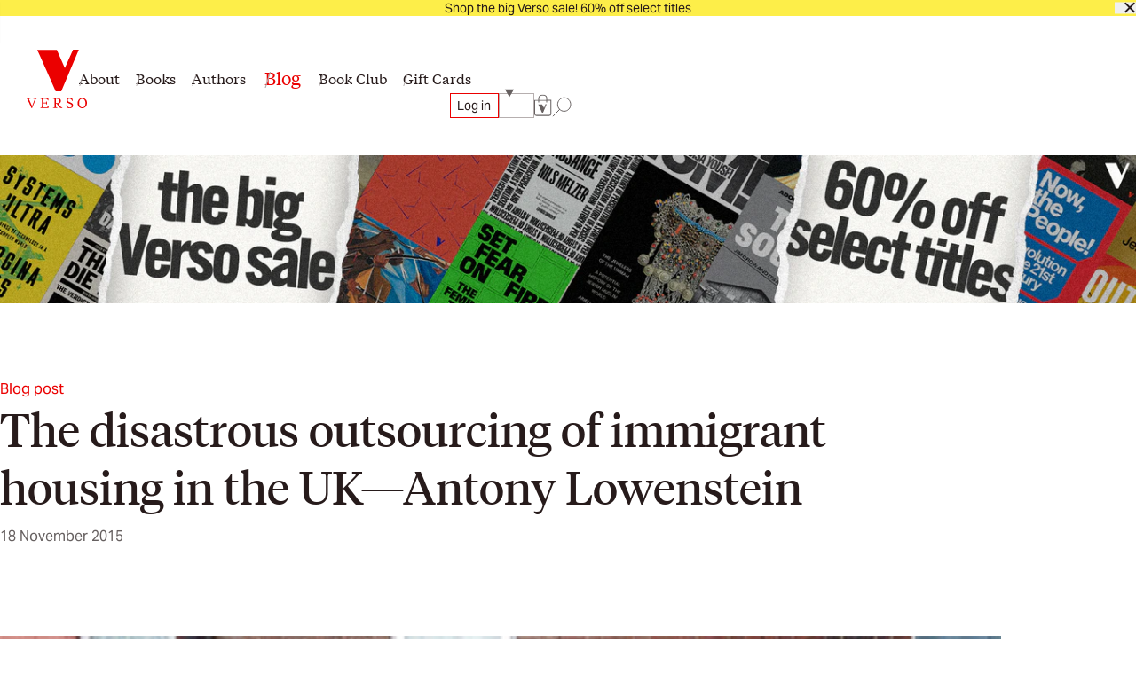

--- FILE ---
content_type: text/html; charset=utf-8
request_url: https://www.versobooks.com/blogs/news/2348-the-disastrous-outsourcing-of-immigrant-housing-in-the-uk-antony-lowenstein
body_size: 32879
content:
<!doctype html><html class="no-js" lang="en" data-behavior="ObserveFontFace InitializeCustomerAnalytics" data-props-has_gtm="true">
  <head>


    <meta charset="utf-8">
    <meta http-equiv="X-UA-Compatible" content="IE=edge">
    <meta name="viewport" content="width=device-width,initial-scale=1">
    <meta name="theme-color" content="">
    <link rel="canonical" href="https://www.versobooks.com/blogs/news/2348-the-disastrous-outsourcing-of-immigrant-housing-in-the-uk-antony-lowenstein">
    <link rel="preconnect" href="https://cdn.shopify.com" crossorigin>
    <link rel="preconnect" href="https://use.typekit.net" crossorigin />

    <link rel="stylesheet" href="https://use.typekit.net/dpt6foc.css" />

    <link rel="alternate icon" href="//www.versobooks.com/cdn/shop/t/13/assets/favicon.static.ico?v=131415544810586218661674082169" sizes="32x32" />
    <link rel="icon" href="//www.versobooks.com/cdn/shop/t/13/assets/favicon.static.svg?v=83747225362036470991674082170" type="image/svg+xml" />
    <link rel="apple-touch-icon" href="//www.versobooks.com/cdn/shop/t/13/assets/apple-touch-icon.static.png?v=19150402310172402201674082166" />
    
    <link rel="manifest" href="//www.versobooks.com/cdn/shop/t/13/assets/site.static.webmanifest?v=164136672539722117111695999780" />
    
<title>The disastrous outsourcing of immigrant housing in the UK—Antony Lowen &verbar; Verso Books</title>

    
      <meta name="description" content="&quot;The rooms were home to rats and cockroaches. Pregnant women were placed in poor housing with steep stairs. Food poisoning was common&quot;—Antony Loewenstein visits G4S &amp;amp; Serco-run housing and reports on the disasterous outsourcing of immigrant housing in the UK. I was driven to a poor suburb to the north of Sheffield,">
    


<meta property="og:site_name" content="Verso">
<meta property="og:url" content="https://www.versobooks.com/blogs/news/2348-the-disastrous-outsourcing-of-immigrant-housing-in-the-uk-antony-lowenstein">
<meta property="og:title" content="The disastrous outsourcing of immigrant housing in the UK—Antony Lowen">
<meta property="og:type" content="article">
<meta property="og:description" content="&quot;The rooms were home to rats and cockroaches. Pregnant women were placed in poor housing with steep stairs. Food poisoning was common&quot;—Antony Loewenstein visits G4S &amp;amp; Serco-run housing and reports on the disasterous outsourcing of immigrant housing in the UK. I was driven to a poor suburb to the north of Sheffield,"><meta property="og:image" content="http://www.versobooks.com/cdn/shop/articles/Loewenstein1-cf81056c7e0c07d9b2fad5c86630690d.jpg?v=1677639372">
  <meta property="og:image:secure_url" content="https://www.versobooks.com/cdn/shop/articles/Loewenstein1-cf81056c7e0c07d9b2fad5c86630690d.jpg?v=1677639372">
  <meta property="og:image:width" content="500">
  <meta property="og:image:height" content="299"><meta name="twitter:site" content="@versobooks"><meta name="twitter:card" content="summary_large_image">
<meta name="twitter:title" content="The disastrous outsourcing of immigrant housing in the UK—Antony Lowen">
<meta name="twitter:description" content="&quot;The rooms were home to rats and cockroaches. Pregnant women were placed in poor housing with steep stairs. Food poisoning was common&quot;—Antony Loewenstein visits G4S &amp;amp; Serco-run housing and reports on the disasterous outsourcing of immigrant housing in the UK. I was driven to a poor suburb to the north of Sheffield,">


    <link href="//www.versobooks.com/cdn/shop/t/13/assets/font-face.static.css?v=149559644608875031461695999780" rel="stylesheet" type="text/css" media="all" />
    <link href="//www.versobooks.com/cdn/shop/t/13/assets/bundle.css?v=174534143419982774361766012175" rel="stylesheet" type="text/css" media="all" />
<script>
    (function (w, d, s, l, i) {
      w[l] = w[l] || [];
      w[l].push({ "gtm.start": new Date().getTime(), event: "gtm.js" });
      var f = d.getElementsByTagName(s)[0],
        j = d.createElement(s),
        dl = l != "dataLayer" ? "&l=" + l : "";
      j.async = true;
      j.src = "https://www.googletagmanager.com/gtm.js?id=" + i + dl;
      f.parentNode.insertBefore(j, f);
    })(window, document, "script", "dataLayer", "GTM-TBHCLKCW");
  </script>

    <script>window.performance && window.performance.mark && window.performance.mark('shopify.content_for_header.start');</script><meta name="google-site-verification" content="vMOs_TYEMfFcEPTmzzyFq9y9vgTfMjJH9X1THO9sI2M">
<meta name="facebook-domain-verification" content="i0pxs4ivgs6jbn5zn6hbwqxloq51gy">
<meta id="shopify-digital-wallet" name="shopify-digital-wallet" content="/56938692669/digital_wallets/dialog">
<meta name="shopify-checkout-api-token" content="ab640d99767c0c76cb7bf8b474d8181c">
<meta id="in-context-paypal-metadata" data-shop-id="56938692669" data-venmo-supported="false" data-environment="production" data-locale="en_US" data-paypal-v4="true" data-currency="USD">
<link rel="alternate" type="application/atom+xml" title="Feed" href="/blogs/news.atom" />
<link rel="alternate" hreflang="x-default" href="https://www.versobooks.com/blogs/news/2348-the-disastrous-outsourcing-of-immigrant-housing-in-the-uk-antony-lowenstein">
<link rel="alternate" hreflang="en-CA" href="https://www.versobooks.com/en-ca/blogs/news/2348-the-disastrous-outsourcing-of-immigrant-housing-in-the-uk-antony-lowenstein">
<link rel="alternate" hreflang="en-AE" href="https://www.versobooks.com/en-gb/blogs/news/2348-the-disastrous-outsourcing-of-immigrant-housing-in-the-uk-antony-lowenstein">
<link rel="alternate" hreflang="en-AU" href="https://www.versobooks.com/en-gb/blogs/news/2348-the-disastrous-outsourcing-of-immigrant-housing-in-the-uk-antony-lowenstein">
<link rel="alternate" hreflang="en-CH" href="https://www.versobooks.com/en-gb/blogs/news/2348-the-disastrous-outsourcing-of-immigrant-housing-in-the-uk-antony-lowenstein">
<link rel="alternate" hreflang="en-GB" href="https://www.versobooks.com/en-gb/blogs/news/2348-the-disastrous-outsourcing-of-immigrant-housing-in-the-uk-antony-lowenstein">
<link rel="alternate" hreflang="en-HK" href="https://www.versobooks.com/en-gb/blogs/news/2348-the-disastrous-outsourcing-of-immigrant-housing-in-the-uk-antony-lowenstein">
<link rel="alternate" hreflang="en-IL" href="https://www.versobooks.com/en-gb/blogs/news/2348-the-disastrous-outsourcing-of-immigrant-housing-in-the-uk-antony-lowenstein">
<link rel="alternate" hreflang="en-JP" href="https://www.versobooks.com/en-gb/blogs/news/2348-the-disastrous-outsourcing-of-immigrant-housing-in-the-uk-antony-lowenstein">
<link rel="alternate" hreflang="en-KR" href="https://www.versobooks.com/en-gb/blogs/news/2348-the-disastrous-outsourcing-of-immigrant-housing-in-the-uk-antony-lowenstein">
<link rel="alternate" hreflang="en-MY" href="https://www.versobooks.com/en-gb/blogs/news/2348-the-disastrous-outsourcing-of-immigrant-housing-in-the-uk-antony-lowenstein">
<link rel="alternate" hreflang="en-NO" href="https://www.versobooks.com/en-gb/blogs/news/2348-the-disastrous-outsourcing-of-immigrant-housing-in-the-uk-antony-lowenstein">
<link rel="alternate" hreflang="en-NZ" href="https://www.versobooks.com/en-gb/blogs/news/2348-the-disastrous-outsourcing-of-immigrant-housing-in-the-uk-antony-lowenstein">
<link rel="alternate" hreflang="en-SG" href="https://www.versobooks.com/en-gb/blogs/news/2348-the-disastrous-outsourcing-of-immigrant-housing-in-the-uk-antony-lowenstein">
<link rel="alternate" hreflang="en-SM" href="https://www.versobooks.com/en-gb/blogs/news/2348-the-disastrous-outsourcing-of-immigrant-housing-in-the-uk-antony-lowenstein">
<link rel="alternate" hreflang="en-AD" href="https://www.versobooks.com/en-gb/blogs/news/2348-the-disastrous-outsourcing-of-immigrant-housing-in-the-uk-antony-lowenstein">
<link rel="alternate" hreflang="en-AL" href="https://www.versobooks.com/en-gb/blogs/news/2348-the-disastrous-outsourcing-of-immigrant-housing-in-the-uk-antony-lowenstein">
<link rel="alternate" hreflang="en-AM" href="https://www.versobooks.com/en-gb/blogs/news/2348-the-disastrous-outsourcing-of-immigrant-housing-in-the-uk-antony-lowenstein">
<link rel="alternate" hreflang="en-AX" href="https://www.versobooks.com/en-gb/blogs/news/2348-the-disastrous-outsourcing-of-immigrant-housing-in-the-uk-antony-lowenstein">
<link rel="alternate" hreflang="en-BA" href="https://www.versobooks.com/en-gb/blogs/news/2348-the-disastrous-outsourcing-of-immigrant-housing-in-the-uk-antony-lowenstein">
<link rel="alternate" hreflang="en-BY" href="https://www.versobooks.com/en-gb/blogs/news/2348-the-disastrous-outsourcing-of-immigrant-housing-in-the-uk-antony-lowenstein">
<link rel="alternate" hreflang="en-FO" href="https://www.versobooks.com/en-gb/blogs/news/2348-the-disastrous-outsourcing-of-immigrant-housing-in-the-uk-antony-lowenstein">
<link rel="alternate" hreflang="en-GE" href="https://www.versobooks.com/en-gb/blogs/news/2348-the-disastrous-outsourcing-of-immigrant-housing-in-the-uk-antony-lowenstein">
<link rel="alternate" hreflang="en-GG" href="https://www.versobooks.com/en-gb/blogs/news/2348-the-disastrous-outsourcing-of-immigrant-housing-in-the-uk-antony-lowenstein">
<link rel="alternate" hreflang="en-GI" href="https://www.versobooks.com/en-gb/blogs/news/2348-the-disastrous-outsourcing-of-immigrant-housing-in-the-uk-antony-lowenstein">
<link rel="alternate" hreflang="en-GL" href="https://www.versobooks.com/en-gb/blogs/news/2348-the-disastrous-outsourcing-of-immigrant-housing-in-the-uk-antony-lowenstein">
<link rel="alternate" hreflang="en-GP" href="https://www.versobooks.com/en-gb/blogs/news/2348-the-disastrous-outsourcing-of-immigrant-housing-in-the-uk-antony-lowenstein">
<link rel="alternate" hreflang="en-IM" href="https://www.versobooks.com/en-gb/blogs/news/2348-the-disastrous-outsourcing-of-immigrant-housing-in-the-uk-antony-lowenstein">
<link rel="alternate" hreflang="en-IS" href="https://www.versobooks.com/en-gb/blogs/news/2348-the-disastrous-outsourcing-of-immigrant-housing-in-the-uk-antony-lowenstein">
<link rel="alternate" hreflang="en-JE" href="https://www.versobooks.com/en-gb/blogs/news/2348-the-disastrous-outsourcing-of-immigrant-housing-in-the-uk-antony-lowenstein">
<link rel="alternate" hreflang="en-LI" href="https://www.versobooks.com/en-gb/blogs/news/2348-the-disastrous-outsourcing-of-immigrant-housing-in-the-uk-antony-lowenstein">
<link rel="alternate" hreflang="en-MD" href="https://www.versobooks.com/en-gb/blogs/news/2348-the-disastrous-outsourcing-of-immigrant-housing-in-the-uk-antony-lowenstein">
<link rel="alternate" hreflang="en-ME" href="https://www.versobooks.com/en-gb/blogs/news/2348-the-disastrous-outsourcing-of-immigrant-housing-in-the-uk-antony-lowenstein">
<link rel="alternate" hreflang="en-MK" href="https://www.versobooks.com/en-gb/blogs/news/2348-the-disastrous-outsourcing-of-immigrant-housing-in-the-uk-antony-lowenstein">
<link rel="alternate" hreflang="en-RE" href="https://www.versobooks.com/en-gb/blogs/news/2348-the-disastrous-outsourcing-of-immigrant-housing-in-the-uk-antony-lowenstein">
<link rel="alternate" hreflang="en-RS" href="https://www.versobooks.com/en-gb/blogs/news/2348-the-disastrous-outsourcing-of-immigrant-housing-in-the-uk-antony-lowenstein">
<link rel="alternate" hreflang="en-SJ" href="https://www.versobooks.com/en-gb/blogs/news/2348-the-disastrous-outsourcing-of-immigrant-housing-in-the-uk-antony-lowenstein">
<link rel="alternate" hreflang="en-TR" href="https://www.versobooks.com/en-gb/blogs/news/2348-the-disastrous-outsourcing-of-immigrant-housing-in-the-uk-antony-lowenstein">
<link rel="alternate" hreflang="en-UA" href="https://www.versobooks.com/en-gb/blogs/news/2348-the-disastrous-outsourcing-of-immigrant-housing-in-the-uk-antony-lowenstein">
<link rel="alternate" hreflang="en-VA" href="https://www.versobooks.com/en-gb/blogs/news/2348-the-disastrous-outsourcing-of-immigrant-housing-in-the-uk-antony-lowenstein">
<link rel="alternate" hreflang="en-XK" href="https://www.versobooks.com/en-gb/blogs/news/2348-the-disastrous-outsourcing-of-immigrant-housing-in-the-uk-antony-lowenstein">
<link rel="alternate" hreflang="en-YT" href="https://www.versobooks.com/en-gb/blogs/news/2348-the-disastrous-outsourcing-of-immigrant-housing-in-the-uk-antony-lowenstein">
<link rel="alternate" hreflang="en-AC" href="https://www.versobooks.com/en-gb/blogs/news/2348-the-disastrous-outsourcing-of-immigrant-housing-in-the-uk-antony-lowenstein">
<link rel="alternate" hreflang="en-AF" href="https://www.versobooks.com/en-gb/blogs/news/2348-the-disastrous-outsourcing-of-immigrant-housing-in-the-uk-antony-lowenstein">
<link rel="alternate" hreflang="en-AG" href="https://www.versobooks.com/en-gb/blogs/news/2348-the-disastrous-outsourcing-of-immigrant-housing-in-the-uk-antony-lowenstein">
<link rel="alternate" hreflang="en-AI" href="https://www.versobooks.com/en-gb/blogs/news/2348-the-disastrous-outsourcing-of-immigrant-housing-in-the-uk-antony-lowenstein">
<link rel="alternate" hreflang="en-AO" href="https://www.versobooks.com/en-gb/blogs/news/2348-the-disastrous-outsourcing-of-immigrant-housing-in-the-uk-antony-lowenstein">
<link rel="alternate" hreflang="en-AR" href="https://www.versobooks.com/en-gb/blogs/news/2348-the-disastrous-outsourcing-of-immigrant-housing-in-the-uk-antony-lowenstein">
<link rel="alternate" hreflang="en-AW" href="https://www.versobooks.com/en-gb/blogs/news/2348-the-disastrous-outsourcing-of-immigrant-housing-in-the-uk-antony-lowenstein">
<link rel="alternate" hreflang="en-AZ" href="https://www.versobooks.com/en-gb/blogs/news/2348-the-disastrous-outsourcing-of-immigrant-housing-in-the-uk-antony-lowenstein">
<link rel="alternate" hreflang="en-BB" href="https://www.versobooks.com/en-gb/blogs/news/2348-the-disastrous-outsourcing-of-immigrant-housing-in-the-uk-antony-lowenstein">
<link rel="alternate" hreflang="en-BD" href="https://www.versobooks.com/en-gb/blogs/news/2348-the-disastrous-outsourcing-of-immigrant-housing-in-the-uk-antony-lowenstein">
<link rel="alternate" hreflang="en-BF" href="https://www.versobooks.com/en-gb/blogs/news/2348-the-disastrous-outsourcing-of-immigrant-housing-in-the-uk-antony-lowenstein">
<link rel="alternate" hreflang="en-BH" href="https://www.versobooks.com/en-gb/blogs/news/2348-the-disastrous-outsourcing-of-immigrant-housing-in-the-uk-antony-lowenstein">
<link rel="alternate" hreflang="en-BI" href="https://www.versobooks.com/en-gb/blogs/news/2348-the-disastrous-outsourcing-of-immigrant-housing-in-the-uk-antony-lowenstein">
<link rel="alternate" hreflang="en-BJ" href="https://www.versobooks.com/en-gb/blogs/news/2348-the-disastrous-outsourcing-of-immigrant-housing-in-the-uk-antony-lowenstein">
<link rel="alternate" hreflang="en-BL" href="https://www.versobooks.com/en-gb/blogs/news/2348-the-disastrous-outsourcing-of-immigrant-housing-in-the-uk-antony-lowenstein">
<link rel="alternate" hreflang="en-BM" href="https://www.versobooks.com/en-gb/blogs/news/2348-the-disastrous-outsourcing-of-immigrant-housing-in-the-uk-antony-lowenstein">
<link rel="alternate" hreflang="en-BN" href="https://www.versobooks.com/en-gb/blogs/news/2348-the-disastrous-outsourcing-of-immigrant-housing-in-the-uk-antony-lowenstein">
<link rel="alternate" hreflang="en-BO" href="https://www.versobooks.com/en-gb/blogs/news/2348-the-disastrous-outsourcing-of-immigrant-housing-in-the-uk-antony-lowenstein">
<link rel="alternate" hreflang="en-BQ" href="https://www.versobooks.com/en-gb/blogs/news/2348-the-disastrous-outsourcing-of-immigrant-housing-in-the-uk-antony-lowenstein">
<link rel="alternate" hreflang="en-BR" href="https://www.versobooks.com/en-gb/blogs/news/2348-the-disastrous-outsourcing-of-immigrant-housing-in-the-uk-antony-lowenstein">
<link rel="alternate" hreflang="en-BS" href="https://www.versobooks.com/en-gb/blogs/news/2348-the-disastrous-outsourcing-of-immigrant-housing-in-the-uk-antony-lowenstein">
<link rel="alternate" hreflang="en-BT" href="https://www.versobooks.com/en-gb/blogs/news/2348-the-disastrous-outsourcing-of-immigrant-housing-in-the-uk-antony-lowenstein">
<link rel="alternate" hreflang="en-BW" href="https://www.versobooks.com/en-gb/blogs/news/2348-the-disastrous-outsourcing-of-immigrant-housing-in-the-uk-antony-lowenstein">
<link rel="alternate" hreflang="en-BZ" href="https://www.versobooks.com/en-gb/blogs/news/2348-the-disastrous-outsourcing-of-immigrant-housing-in-the-uk-antony-lowenstein">
<link rel="alternate" hreflang="en-CC" href="https://www.versobooks.com/en-gb/blogs/news/2348-the-disastrous-outsourcing-of-immigrant-housing-in-the-uk-antony-lowenstein">
<link rel="alternate" hreflang="en-CD" href="https://www.versobooks.com/en-gb/blogs/news/2348-the-disastrous-outsourcing-of-immigrant-housing-in-the-uk-antony-lowenstein">
<link rel="alternate" hreflang="en-CF" href="https://www.versobooks.com/en-gb/blogs/news/2348-the-disastrous-outsourcing-of-immigrant-housing-in-the-uk-antony-lowenstein">
<link rel="alternate" hreflang="en-CG" href="https://www.versobooks.com/en-gb/blogs/news/2348-the-disastrous-outsourcing-of-immigrant-housing-in-the-uk-antony-lowenstein">
<link rel="alternate" hreflang="en-CI" href="https://www.versobooks.com/en-gb/blogs/news/2348-the-disastrous-outsourcing-of-immigrant-housing-in-the-uk-antony-lowenstein">
<link rel="alternate" hreflang="en-CK" href="https://www.versobooks.com/en-gb/blogs/news/2348-the-disastrous-outsourcing-of-immigrant-housing-in-the-uk-antony-lowenstein">
<link rel="alternate" hreflang="en-CL" href="https://www.versobooks.com/en-gb/blogs/news/2348-the-disastrous-outsourcing-of-immigrant-housing-in-the-uk-antony-lowenstein">
<link rel="alternate" hreflang="en-CM" href="https://www.versobooks.com/en-gb/blogs/news/2348-the-disastrous-outsourcing-of-immigrant-housing-in-the-uk-antony-lowenstein">
<link rel="alternate" hreflang="en-CN" href="https://www.versobooks.com/en-gb/blogs/news/2348-the-disastrous-outsourcing-of-immigrant-housing-in-the-uk-antony-lowenstein">
<link rel="alternate" hreflang="en-CO" href="https://www.versobooks.com/en-gb/blogs/news/2348-the-disastrous-outsourcing-of-immigrant-housing-in-the-uk-antony-lowenstein">
<link rel="alternate" hreflang="en-CR" href="https://www.versobooks.com/en-gb/blogs/news/2348-the-disastrous-outsourcing-of-immigrant-housing-in-the-uk-antony-lowenstein">
<link rel="alternate" hreflang="en-CV" href="https://www.versobooks.com/en-gb/blogs/news/2348-the-disastrous-outsourcing-of-immigrant-housing-in-the-uk-antony-lowenstein">
<link rel="alternate" hreflang="en-CW" href="https://www.versobooks.com/en-gb/blogs/news/2348-the-disastrous-outsourcing-of-immigrant-housing-in-the-uk-antony-lowenstein">
<link rel="alternate" hreflang="en-CX" href="https://www.versobooks.com/en-gb/blogs/news/2348-the-disastrous-outsourcing-of-immigrant-housing-in-the-uk-antony-lowenstein">
<link rel="alternate" hreflang="en-DJ" href="https://www.versobooks.com/en-gb/blogs/news/2348-the-disastrous-outsourcing-of-immigrant-housing-in-the-uk-antony-lowenstein">
<link rel="alternate" hreflang="en-DM" href="https://www.versobooks.com/en-gb/blogs/news/2348-the-disastrous-outsourcing-of-immigrant-housing-in-the-uk-antony-lowenstein">
<link rel="alternate" hreflang="en-DO" href="https://www.versobooks.com/en-gb/blogs/news/2348-the-disastrous-outsourcing-of-immigrant-housing-in-the-uk-antony-lowenstein">
<link rel="alternate" hreflang="en-DZ" href="https://www.versobooks.com/en-gb/blogs/news/2348-the-disastrous-outsourcing-of-immigrant-housing-in-the-uk-antony-lowenstein">
<link rel="alternate" hreflang="en-EC" href="https://www.versobooks.com/en-gb/blogs/news/2348-the-disastrous-outsourcing-of-immigrant-housing-in-the-uk-antony-lowenstein">
<link rel="alternate" hreflang="en-EG" href="https://www.versobooks.com/en-gb/blogs/news/2348-the-disastrous-outsourcing-of-immigrant-housing-in-the-uk-antony-lowenstein">
<link rel="alternate" hreflang="en-EH" href="https://www.versobooks.com/en-gb/blogs/news/2348-the-disastrous-outsourcing-of-immigrant-housing-in-the-uk-antony-lowenstein">
<link rel="alternate" hreflang="en-ER" href="https://www.versobooks.com/en-gb/blogs/news/2348-the-disastrous-outsourcing-of-immigrant-housing-in-the-uk-antony-lowenstein">
<link rel="alternate" hreflang="en-ET" href="https://www.versobooks.com/en-gb/blogs/news/2348-the-disastrous-outsourcing-of-immigrant-housing-in-the-uk-antony-lowenstein">
<link rel="alternate" hreflang="en-FJ" href="https://www.versobooks.com/en-gb/blogs/news/2348-the-disastrous-outsourcing-of-immigrant-housing-in-the-uk-antony-lowenstein">
<link rel="alternate" hreflang="en-FK" href="https://www.versobooks.com/en-gb/blogs/news/2348-the-disastrous-outsourcing-of-immigrant-housing-in-the-uk-antony-lowenstein">
<link rel="alternate" hreflang="en-GA" href="https://www.versobooks.com/en-gb/blogs/news/2348-the-disastrous-outsourcing-of-immigrant-housing-in-the-uk-antony-lowenstein">
<link rel="alternate" hreflang="en-GD" href="https://www.versobooks.com/en-gb/blogs/news/2348-the-disastrous-outsourcing-of-immigrant-housing-in-the-uk-antony-lowenstein">
<link rel="alternate" hreflang="en-GF" href="https://www.versobooks.com/en-gb/blogs/news/2348-the-disastrous-outsourcing-of-immigrant-housing-in-the-uk-antony-lowenstein">
<link rel="alternate" hreflang="en-GH" href="https://www.versobooks.com/en-gb/blogs/news/2348-the-disastrous-outsourcing-of-immigrant-housing-in-the-uk-antony-lowenstein">
<link rel="alternate" hreflang="en-GM" href="https://www.versobooks.com/en-gb/blogs/news/2348-the-disastrous-outsourcing-of-immigrant-housing-in-the-uk-antony-lowenstein">
<link rel="alternate" hreflang="en-GN" href="https://www.versobooks.com/en-gb/blogs/news/2348-the-disastrous-outsourcing-of-immigrant-housing-in-the-uk-antony-lowenstein">
<link rel="alternate" hreflang="en-GQ" href="https://www.versobooks.com/en-gb/blogs/news/2348-the-disastrous-outsourcing-of-immigrant-housing-in-the-uk-antony-lowenstein">
<link rel="alternate" hreflang="en-GS" href="https://www.versobooks.com/en-gb/blogs/news/2348-the-disastrous-outsourcing-of-immigrant-housing-in-the-uk-antony-lowenstein">
<link rel="alternate" hreflang="en-GT" href="https://www.versobooks.com/en-gb/blogs/news/2348-the-disastrous-outsourcing-of-immigrant-housing-in-the-uk-antony-lowenstein">
<link rel="alternate" hreflang="en-GW" href="https://www.versobooks.com/en-gb/blogs/news/2348-the-disastrous-outsourcing-of-immigrant-housing-in-the-uk-antony-lowenstein">
<link rel="alternate" hreflang="en-GY" href="https://www.versobooks.com/en-gb/blogs/news/2348-the-disastrous-outsourcing-of-immigrant-housing-in-the-uk-antony-lowenstein">
<link rel="alternate" hreflang="en-HN" href="https://www.versobooks.com/en-gb/blogs/news/2348-the-disastrous-outsourcing-of-immigrant-housing-in-the-uk-antony-lowenstein">
<link rel="alternate" hreflang="en-HT" href="https://www.versobooks.com/en-gb/blogs/news/2348-the-disastrous-outsourcing-of-immigrant-housing-in-the-uk-antony-lowenstein">
<link rel="alternate" hreflang="en-ID" href="https://www.versobooks.com/en-gb/blogs/news/2348-the-disastrous-outsourcing-of-immigrant-housing-in-the-uk-antony-lowenstein">
<link rel="alternate" hreflang="en-IN" href="https://www.versobooks.com/en-gb/blogs/news/2348-the-disastrous-outsourcing-of-immigrant-housing-in-the-uk-antony-lowenstein">
<link rel="alternate" hreflang="en-IO" href="https://www.versobooks.com/en-gb/blogs/news/2348-the-disastrous-outsourcing-of-immigrant-housing-in-the-uk-antony-lowenstein">
<link rel="alternate" hreflang="en-IQ" href="https://www.versobooks.com/en-gb/blogs/news/2348-the-disastrous-outsourcing-of-immigrant-housing-in-the-uk-antony-lowenstein">
<link rel="alternate" hreflang="en-JM" href="https://www.versobooks.com/en-gb/blogs/news/2348-the-disastrous-outsourcing-of-immigrant-housing-in-the-uk-antony-lowenstein">
<link rel="alternate" hreflang="en-JO" href="https://www.versobooks.com/en-gb/blogs/news/2348-the-disastrous-outsourcing-of-immigrant-housing-in-the-uk-antony-lowenstein">
<link rel="alternate" hreflang="en-KE" href="https://www.versobooks.com/en-gb/blogs/news/2348-the-disastrous-outsourcing-of-immigrant-housing-in-the-uk-antony-lowenstein">
<link rel="alternate" hreflang="en-KG" href="https://www.versobooks.com/en-gb/blogs/news/2348-the-disastrous-outsourcing-of-immigrant-housing-in-the-uk-antony-lowenstein">
<link rel="alternate" hreflang="en-KH" href="https://www.versobooks.com/en-gb/blogs/news/2348-the-disastrous-outsourcing-of-immigrant-housing-in-the-uk-antony-lowenstein">
<link rel="alternate" hreflang="en-KI" href="https://www.versobooks.com/en-gb/blogs/news/2348-the-disastrous-outsourcing-of-immigrant-housing-in-the-uk-antony-lowenstein">
<link rel="alternate" hreflang="en-KM" href="https://www.versobooks.com/en-gb/blogs/news/2348-the-disastrous-outsourcing-of-immigrant-housing-in-the-uk-antony-lowenstein">
<link rel="alternate" hreflang="en-KN" href="https://www.versobooks.com/en-gb/blogs/news/2348-the-disastrous-outsourcing-of-immigrant-housing-in-the-uk-antony-lowenstein">
<link rel="alternate" hreflang="en-KW" href="https://www.versobooks.com/en-gb/blogs/news/2348-the-disastrous-outsourcing-of-immigrant-housing-in-the-uk-antony-lowenstein">
<link rel="alternate" hreflang="en-KY" href="https://www.versobooks.com/en-gb/blogs/news/2348-the-disastrous-outsourcing-of-immigrant-housing-in-the-uk-antony-lowenstein">
<link rel="alternate" hreflang="en-KZ" href="https://www.versobooks.com/en-gb/blogs/news/2348-the-disastrous-outsourcing-of-immigrant-housing-in-the-uk-antony-lowenstein">
<link rel="alternate" hreflang="en-LA" href="https://www.versobooks.com/en-gb/blogs/news/2348-the-disastrous-outsourcing-of-immigrant-housing-in-the-uk-antony-lowenstein">
<link rel="alternate" hreflang="en-LB" href="https://www.versobooks.com/en-gb/blogs/news/2348-the-disastrous-outsourcing-of-immigrant-housing-in-the-uk-antony-lowenstein">
<link rel="alternate" hreflang="en-LC" href="https://www.versobooks.com/en-gb/blogs/news/2348-the-disastrous-outsourcing-of-immigrant-housing-in-the-uk-antony-lowenstein">
<link rel="alternate" hreflang="en-LK" href="https://www.versobooks.com/en-gb/blogs/news/2348-the-disastrous-outsourcing-of-immigrant-housing-in-the-uk-antony-lowenstein">
<link rel="alternate" hreflang="en-LR" href="https://www.versobooks.com/en-gb/blogs/news/2348-the-disastrous-outsourcing-of-immigrant-housing-in-the-uk-antony-lowenstein">
<link rel="alternate" hreflang="en-LS" href="https://www.versobooks.com/en-gb/blogs/news/2348-the-disastrous-outsourcing-of-immigrant-housing-in-the-uk-antony-lowenstein">
<link rel="alternate" hreflang="en-LY" href="https://www.versobooks.com/en-gb/blogs/news/2348-the-disastrous-outsourcing-of-immigrant-housing-in-the-uk-antony-lowenstein">
<link rel="alternate" hreflang="en-MA" href="https://www.versobooks.com/en-gb/blogs/news/2348-the-disastrous-outsourcing-of-immigrant-housing-in-the-uk-antony-lowenstein">
<link rel="alternate" hreflang="en-MF" href="https://www.versobooks.com/en-gb/blogs/news/2348-the-disastrous-outsourcing-of-immigrant-housing-in-the-uk-antony-lowenstein">
<link rel="alternate" hreflang="en-MG" href="https://www.versobooks.com/en-gb/blogs/news/2348-the-disastrous-outsourcing-of-immigrant-housing-in-the-uk-antony-lowenstein">
<link rel="alternate" hreflang="en-ML" href="https://www.versobooks.com/en-gb/blogs/news/2348-the-disastrous-outsourcing-of-immigrant-housing-in-the-uk-antony-lowenstein">
<link rel="alternate" hreflang="en-MM" href="https://www.versobooks.com/en-gb/blogs/news/2348-the-disastrous-outsourcing-of-immigrant-housing-in-the-uk-antony-lowenstein">
<link rel="alternate" hreflang="en-MN" href="https://www.versobooks.com/en-gb/blogs/news/2348-the-disastrous-outsourcing-of-immigrant-housing-in-the-uk-antony-lowenstein">
<link rel="alternate" hreflang="en-MO" href="https://www.versobooks.com/en-gb/blogs/news/2348-the-disastrous-outsourcing-of-immigrant-housing-in-the-uk-antony-lowenstein">
<link rel="alternate" hreflang="en-MQ" href="https://www.versobooks.com/en-gb/blogs/news/2348-the-disastrous-outsourcing-of-immigrant-housing-in-the-uk-antony-lowenstein">
<link rel="alternate" hreflang="en-MR" href="https://www.versobooks.com/en-gb/blogs/news/2348-the-disastrous-outsourcing-of-immigrant-housing-in-the-uk-antony-lowenstein">
<link rel="alternate" hreflang="en-MS" href="https://www.versobooks.com/en-gb/blogs/news/2348-the-disastrous-outsourcing-of-immigrant-housing-in-the-uk-antony-lowenstein">
<link rel="alternate" hreflang="en-MU" href="https://www.versobooks.com/en-gb/blogs/news/2348-the-disastrous-outsourcing-of-immigrant-housing-in-the-uk-antony-lowenstein">
<link rel="alternate" hreflang="en-MV" href="https://www.versobooks.com/en-gb/blogs/news/2348-the-disastrous-outsourcing-of-immigrant-housing-in-the-uk-antony-lowenstein">
<link rel="alternate" hreflang="en-MW" href="https://www.versobooks.com/en-gb/blogs/news/2348-the-disastrous-outsourcing-of-immigrant-housing-in-the-uk-antony-lowenstein">
<link rel="alternate" hreflang="en-MX" href="https://www.versobooks.com/en-gb/blogs/news/2348-the-disastrous-outsourcing-of-immigrant-housing-in-the-uk-antony-lowenstein">
<link rel="alternate" hreflang="en-MZ" href="https://www.versobooks.com/en-gb/blogs/news/2348-the-disastrous-outsourcing-of-immigrant-housing-in-the-uk-antony-lowenstein">
<link rel="alternate" hreflang="en-NA" href="https://www.versobooks.com/en-gb/blogs/news/2348-the-disastrous-outsourcing-of-immigrant-housing-in-the-uk-antony-lowenstein">
<link rel="alternate" hreflang="en-NC" href="https://www.versobooks.com/en-gb/blogs/news/2348-the-disastrous-outsourcing-of-immigrant-housing-in-the-uk-antony-lowenstein">
<link rel="alternate" hreflang="en-NE" href="https://www.versobooks.com/en-gb/blogs/news/2348-the-disastrous-outsourcing-of-immigrant-housing-in-the-uk-antony-lowenstein">
<link rel="alternate" hreflang="en-NF" href="https://www.versobooks.com/en-gb/blogs/news/2348-the-disastrous-outsourcing-of-immigrant-housing-in-the-uk-antony-lowenstein">
<link rel="alternate" hreflang="en-NG" href="https://www.versobooks.com/en-gb/blogs/news/2348-the-disastrous-outsourcing-of-immigrant-housing-in-the-uk-antony-lowenstein">
<link rel="alternate" hreflang="en-NI" href="https://www.versobooks.com/en-gb/blogs/news/2348-the-disastrous-outsourcing-of-immigrant-housing-in-the-uk-antony-lowenstein">
<link rel="alternate" hreflang="en-NP" href="https://www.versobooks.com/en-gb/blogs/news/2348-the-disastrous-outsourcing-of-immigrant-housing-in-the-uk-antony-lowenstein">
<link rel="alternate" hreflang="en-NR" href="https://www.versobooks.com/en-gb/blogs/news/2348-the-disastrous-outsourcing-of-immigrant-housing-in-the-uk-antony-lowenstein">
<link rel="alternate" hreflang="en-NU" href="https://www.versobooks.com/en-gb/blogs/news/2348-the-disastrous-outsourcing-of-immigrant-housing-in-the-uk-antony-lowenstein">
<link rel="alternate" hreflang="en-OM" href="https://www.versobooks.com/en-gb/blogs/news/2348-the-disastrous-outsourcing-of-immigrant-housing-in-the-uk-antony-lowenstein">
<link rel="alternate" hreflang="en-PA" href="https://www.versobooks.com/en-gb/blogs/news/2348-the-disastrous-outsourcing-of-immigrant-housing-in-the-uk-antony-lowenstein">
<link rel="alternate" hreflang="en-PE" href="https://www.versobooks.com/en-gb/blogs/news/2348-the-disastrous-outsourcing-of-immigrant-housing-in-the-uk-antony-lowenstein">
<link rel="alternate" hreflang="en-PF" href="https://www.versobooks.com/en-gb/blogs/news/2348-the-disastrous-outsourcing-of-immigrant-housing-in-the-uk-antony-lowenstein">
<link rel="alternate" hreflang="en-PG" href="https://www.versobooks.com/en-gb/blogs/news/2348-the-disastrous-outsourcing-of-immigrant-housing-in-the-uk-antony-lowenstein">
<link rel="alternate" hreflang="en-PH" href="https://www.versobooks.com/en-gb/blogs/news/2348-the-disastrous-outsourcing-of-immigrant-housing-in-the-uk-antony-lowenstein">
<link rel="alternate" hreflang="en-PK" href="https://www.versobooks.com/en-gb/blogs/news/2348-the-disastrous-outsourcing-of-immigrant-housing-in-the-uk-antony-lowenstein">
<link rel="alternate" hreflang="en-PM" href="https://www.versobooks.com/en-gb/blogs/news/2348-the-disastrous-outsourcing-of-immigrant-housing-in-the-uk-antony-lowenstein">
<link rel="alternate" hreflang="en-PN" href="https://www.versobooks.com/en-gb/blogs/news/2348-the-disastrous-outsourcing-of-immigrant-housing-in-the-uk-antony-lowenstein">
<link rel="alternate" hreflang="en-PS" href="https://www.versobooks.com/en-gb/blogs/news/2348-the-disastrous-outsourcing-of-immigrant-housing-in-the-uk-antony-lowenstein">
<link rel="alternate" hreflang="en-PY" href="https://www.versobooks.com/en-gb/blogs/news/2348-the-disastrous-outsourcing-of-immigrant-housing-in-the-uk-antony-lowenstein">
<link rel="alternate" hreflang="en-QA" href="https://www.versobooks.com/en-gb/blogs/news/2348-the-disastrous-outsourcing-of-immigrant-housing-in-the-uk-antony-lowenstein">
<link rel="alternate" hreflang="en-RU" href="https://www.versobooks.com/en-gb/blogs/news/2348-the-disastrous-outsourcing-of-immigrant-housing-in-the-uk-antony-lowenstein">
<link rel="alternate" hreflang="en-RW" href="https://www.versobooks.com/en-gb/blogs/news/2348-the-disastrous-outsourcing-of-immigrant-housing-in-the-uk-antony-lowenstein">
<link rel="alternate" hreflang="en-SA" href="https://www.versobooks.com/en-gb/blogs/news/2348-the-disastrous-outsourcing-of-immigrant-housing-in-the-uk-antony-lowenstein">
<link rel="alternate" hreflang="en-SB" href="https://www.versobooks.com/en-gb/blogs/news/2348-the-disastrous-outsourcing-of-immigrant-housing-in-the-uk-antony-lowenstein">
<link rel="alternate" hreflang="en-SC" href="https://www.versobooks.com/en-gb/blogs/news/2348-the-disastrous-outsourcing-of-immigrant-housing-in-the-uk-antony-lowenstein">
<link rel="alternate" hreflang="en-SD" href="https://www.versobooks.com/en-gb/blogs/news/2348-the-disastrous-outsourcing-of-immigrant-housing-in-the-uk-antony-lowenstein">
<link rel="alternate" hreflang="en-SH" href="https://www.versobooks.com/en-gb/blogs/news/2348-the-disastrous-outsourcing-of-immigrant-housing-in-the-uk-antony-lowenstein">
<link rel="alternate" hreflang="en-SL" href="https://www.versobooks.com/en-gb/blogs/news/2348-the-disastrous-outsourcing-of-immigrant-housing-in-the-uk-antony-lowenstein">
<link rel="alternate" hreflang="en-SN" href="https://www.versobooks.com/en-gb/blogs/news/2348-the-disastrous-outsourcing-of-immigrant-housing-in-the-uk-antony-lowenstein">
<link rel="alternate" hreflang="en-SO" href="https://www.versobooks.com/en-gb/blogs/news/2348-the-disastrous-outsourcing-of-immigrant-housing-in-the-uk-antony-lowenstein">
<link rel="alternate" hreflang="en-SR" href="https://www.versobooks.com/en-gb/blogs/news/2348-the-disastrous-outsourcing-of-immigrant-housing-in-the-uk-antony-lowenstein">
<link rel="alternate" hreflang="en-SS" href="https://www.versobooks.com/en-gb/blogs/news/2348-the-disastrous-outsourcing-of-immigrant-housing-in-the-uk-antony-lowenstein">
<link rel="alternate" hreflang="en-ST" href="https://www.versobooks.com/en-gb/blogs/news/2348-the-disastrous-outsourcing-of-immigrant-housing-in-the-uk-antony-lowenstein">
<link rel="alternate" hreflang="en-SV" href="https://www.versobooks.com/en-gb/blogs/news/2348-the-disastrous-outsourcing-of-immigrant-housing-in-the-uk-antony-lowenstein">
<link rel="alternate" hreflang="en-SX" href="https://www.versobooks.com/en-gb/blogs/news/2348-the-disastrous-outsourcing-of-immigrant-housing-in-the-uk-antony-lowenstein">
<link rel="alternate" hreflang="en-SZ" href="https://www.versobooks.com/en-gb/blogs/news/2348-the-disastrous-outsourcing-of-immigrant-housing-in-the-uk-antony-lowenstein">
<link rel="alternate" hreflang="en-TA" href="https://www.versobooks.com/en-gb/blogs/news/2348-the-disastrous-outsourcing-of-immigrant-housing-in-the-uk-antony-lowenstein">
<link rel="alternate" hreflang="en-TC" href="https://www.versobooks.com/en-gb/blogs/news/2348-the-disastrous-outsourcing-of-immigrant-housing-in-the-uk-antony-lowenstein">
<link rel="alternate" hreflang="en-TD" href="https://www.versobooks.com/en-gb/blogs/news/2348-the-disastrous-outsourcing-of-immigrant-housing-in-the-uk-antony-lowenstein">
<link rel="alternate" hreflang="en-TF" href="https://www.versobooks.com/en-gb/blogs/news/2348-the-disastrous-outsourcing-of-immigrant-housing-in-the-uk-antony-lowenstein">
<link rel="alternate" hreflang="en-TG" href="https://www.versobooks.com/en-gb/blogs/news/2348-the-disastrous-outsourcing-of-immigrant-housing-in-the-uk-antony-lowenstein">
<link rel="alternate" hreflang="en-TH" href="https://www.versobooks.com/en-gb/blogs/news/2348-the-disastrous-outsourcing-of-immigrant-housing-in-the-uk-antony-lowenstein">
<link rel="alternate" hreflang="en-TJ" href="https://www.versobooks.com/en-gb/blogs/news/2348-the-disastrous-outsourcing-of-immigrant-housing-in-the-uk-antony-lowenstein">
<link rel="alternate" hreflang="en-TK" href="https://www.versobooks.com/en-gb/blogs/news/2348-the-disastrous-outsourcing-of-immigrant-housing-in-the-uk-antony-lowenstein">
<link rel="alternate" hreflang="en-TL" href="https://www.versobooks.com/en-gb/blogs/news/2348-the-disastrous-outsourcing-of-immigrant-housing-in-the-uk-antony-lowenstein">
<link rel="alternate" hreflang="en-TM" href="https://www.versobooks.com/en-gb/blogs/news/2348-the-disastrous-outsourcing-of-immigrant-housing-in-the-uk-antony-lowenstein">
<link rel="alternate" hreflang="en-TN" href="https://www.versobooks.com/en-gb/blogs/news/2348-the-disastrous-outsourcing-of-immigrant-housing-in-the-uk-antony-lowenstein">
<link rel="alternate" hreflang="en-TO" href="https://www.versobooks.com/en-gb/blogs/news/2348-the-disastrous-outsourcing-of-immigrant-housing-in-the-uk-antony-lowenstein">
<link rel="alternate" hreflang="en-TT" href="https://www.versobooks.com/en-gb/blogs/news/2348-the-disastrous-outsourcing-of-immigrant-housing-in-the-uk-antony-lowenstein">
<link rel="alternate" hreflang="en-TV" href="https://www.versobooks.com/en-gb/blogs/news/2348-the-disastrous-outsourcing-of-immigrant-housing-in-the-uk-antony-lowenstein">
<link rel="alternate" hreflang="en-TW" href="https://www.versobooks.com/en-gb/blogs/news/2348-the-disastrous-outsourcing-of-immigrant-housing-in-the-uk-antony-lowenstein">
<link rel="alternate" hreflang="en-TZ" href="https://www.versobooks.com/en-gb/blogs/news/2348-the-disastrous-outsourcing-of-immigrant-housing-in-the-uk-antony-lowenstein">
<link rel="alternate" hreflang="en-UG" href="https://www.versobooks.com/en-gb/blogs/news/2348-the-disastrous-outsourcing-of-immigrant-housing-in-the-uk-antony-lowenstein">
<link rel="alternate" hreflang="en-UM" href="https://www.versobooks.com/en-gb/blogs/news/2348-the-disastrous-outsourcing-of-immigrant-housing-in-the-uk-antony-lowenstein">
<link rel="alternate" hreflang="en-UY" href="https://www.versobooks.com/en-gb/blogs/news/2348-the-disastrous-outsourcing-of-immigrant-housing-in-the-uk-antony-lowenstein">
<link rel="alternate" hreflang="en-UZ" href="https://www.versobooks.com/en-gb/blogs/news/2348-the-disastrous-outsourcing-of-immigrant-housing-in-the-uk-antony-lowenstein">
<link rel="alternate" hreflang="en-VC" href="https://www.versobooks.com/en-gb/blogs/news/2348-the-disastrous-outsourcing-of-immigrant-housing-in-the-uk-antony-lowenstein">
<link rel="alternate" hreflang="en-VE" href="https://www.versobooks.com/en-gb/blogs/news/2348-the-disastrous-outsourcing-of-immigrant-housing-in-the-uk-antony-lowenstein">
<link rel="alternate" hreflang="en-VG" href="https://www.versobooks.com/en-gb/blogs/news/2348-the-disastrous-outsourcing-of-immigrant-housing-in-the-uk-antony-lowenstein">
<link rel="alternate" hreflang="en-VN" href="https://www.versobooks.com/en-gb/blogs/news/2348-the-disastrous-outsourcing-of-immigrant-housing-in-the-uk-antony-lowenstein">
<link rel="alternate" hreflang="en-VU" href="https://www.versobooks.com/en-gb/blogs/news/2348-the-disastrous-outsourcing-of-immigrant-housing-in-the-uk-antony-lowenstein">
<link rel="alternate" hreflang="en-WF" href="https://www.versobooks.com/en-gb/blogs/news/2348-the-disastrous-outsourcing-of-immigrant-housing-in-the-uk-antony-lowenstein">
<link rel="alternate" hreflang="en-WS" href="https://www.versobooks.com/en-gb/blogs/news/2348-the-disastrous-outsourcing-of-immigrant-housing-in-the-uk-antony-lowenstein">
<link rel="alternate" hreflang="en-YE" href="https://www.versobooks.com/en-gb/blogs/news/2348-the-disastrous-outsourcing-of-immigrant-housing-in-the-uk-antony-lowenstein">
<link rel="alternate" hreflang="en-ZA" href="https://www.versobooks.com/en-gb/blogs/news/2348-the-disastrous-outsourcing-of-immigrant-housing-in-the-uk-antony-lowenstein">
<link rel="alternate" hreflang="en-ZM" href="https://www.versobooks.com/en-gb/blogs/news/2348-the-disastrous-outsourcing-of-immigrant-housing-in-the-uk-antony-lowenstein">
<link rel="alternate" hreflang="en-ZW" href="https://www.versobooks.com/en-gb/blogs/news/2348-the-disastrous-outsourcing-of-immigrant-housing-in-the-uk-antony-lowenstein">
<link rel="alternate" hreflang="en-US" href="https://www.versobooks.com/blogs/news/2348-the-disastrous-outsourcing-of-immigrant-housing-in-the-uk-antony-lowenstein">
<script async="async" src="/checkouts/internal/preloads.js?locale=en-US"></script>
<link rel="preconnect" href="https://shop.app" crossorigin="anonymous">
<script async="async" src="https://shop.app/checkouts/internal/preloads.js?locale=en-US&shop_id=56938692669" crossorigin="anonymous"></script>
<script id="apple-pay-shop-capabilities" type="application/json">{"shopId":56938692669,"countryCode":"US","currencyCode":"USD","merchantCapabilities":["supports3DS"],"merchantId":"gid:\/\/shopify\/Shop\/56938692669","merchantName":"Verso","requiredBillingContactFields":["postalAddress","email","phone"],"requiredShippingContactFields":["postalAddress","email","phone"],"shippingType":"shipping","supportedNetworks":["visa","masterCard","amex","discover","elo","jcb"],"total":{"type":"pending","label":"Verso","amount":"1.00"},"shopifyPaymentsEnabled":true,"supportsSubscriptions":true}</script>
<script id="shopify-features" type="application/json">{"accessToken":"ab640d99767c0c76cb7bf8b474d8181c","betas":["rich-media-storefront-analytics"],"domain":"www.versobooks.com","predictiveSearch":true,"shopId":56938692669,"locale":"en"}</script>
<script>var Shopify = Shopify || {};
Shopify.shop = "versobooks.myshopify.com";
Shopify.locale = "en";
Shopify.currency = {"active":"USD","rate":"1.0"};
Shopify.country = "US";
Shopify.theme = {"name":"verso-shopify-theme\/release-prod","id":125700177981,"schema_name":"Verso","schema_version":"1.0.0","theme_store_id":null,"role":"main"};
Shopify.theme.handle = "null";
Shopify.theme.style = {"id":null,"handle":null};
Shopify.cdnHost = "www.versobooks.com/cdn";
Shopify.routes = Shopify.routes || {};
Shopify.routes.root = "/";</script>
<script type="module">!function(o){(o.Shopify=o.Shopify||{}).modules=!0}(window);</script>
<script>!function(o){function n(){var o=[];function n(){o.push(Array.prototype.slice.apply(arguments))}return n.q=o,n}var t=o.Shopify=o.Shopify||{};t.loadFeatures=n(),t.autoloadFeatures=n()}(window);</script>
<script>
  window.ShopifyPay = window.ShopifyPay || {};
  window.ShopifyPay.apiHost = "shop.app\/pay";
  window.ShopifyPay.redirectState = null;
</script>
<script id="shop-js-analytics" type="application/json">{"pageType":"article"}</script>
<script defer="defer" async type="module" src="//www.versobooks.com/cdn/shopifycloud/shop-js/modules/v2/client.init-shop-cart-sync_BN7fPSNr.en.esm.js"></script>
<script defer="defer" async type="module" src="//www.versobooks.com/cdn/shopifycloud/shop-js/modules/v2/chunk.common_Cbph3Kss.esm.js"></script>
<script defer="defer" async type="module" src="//www.versobooks.com/cdn/shopifycloud/shop-js/modules/v2/chunk.modal_DKumMAJ1.esm.js"></script>
<script type="module">
  await import("//www.versobooks.com/cdn/shopifycloud/shop-js/modules/v2/client.init-shop-cart-sync_BN7fPSNr.en.esm.js");
await import("//www.versobooks.com/cdn/shopifycloud/shop-js/modules/v2/chunk.common_Cbph3Kss.esm.js");
await import("//www.versobooks.com/cdn/shopifycloud/shop-js/modules/v2/chunk.modal_DKumMAJ1.esm.js");

  window.Shopify.SignInWithShop?.initShopCartSync?.({"fedCMEnabled":true,"windoidEnabled":true});

</script>
<script>
  window.Shopify = window.Shopify || {};
  if (!window.Shopify.featureAssets) window.Shopify.featureAssets = {};
  window.Shopify.featureAssets['shop-js'] = {"shop-cart-sync":["modules/v2/client.shop-cart-sync_CJVUk8Jm.en.esm.js","modules/v2/chunk.common_Cbph3Kss.esm.js","modules/v2/chunk.modal_DKumMAJ1.esm.js"],"init-fed-cm":["modules/v2/client.init-fed-cm_7Fvt41F4.en.esm.js","modules/v2/chunk.common_Cbph3Kss.esm.js","modules/v2/chunk.modal_DKumMAJ1.esm.js"],"init-shop-email-lookup-coordinator":["modules/v2/client.init-shop-email-lookup-coordinator_Cc088_bR.en.esm.js","modules/v2/chunk.common_Cbph3Kss.esm.js","modules/v2/chunk.modal_DKumMAJ1.esm.js"],"init-windoid":["modules/v2/client.init-windoid_hPopwJRj.en.esm.js","modules/v2/chunk.common_Cbph3Kss.esm.js","modules/v2/chunk.modal_DKumMAJ1.esm.js"],"shop-button":["modules/v2/client.shop-button_B0jaPSNF.en.esm.js","modules/v2/chunk.common_Cbph3Kss.esm.js","modules/v2/chunk.modal_DKumMAJ1.esm.js"],"shop-cash-offers":["modules/v2/client.shop-cash-offers_DPIskqss.en.esm.js","modules/v2/chunk.common_Cbph3Kss.esm.js","modules/v2/chunk.modal_DKumMAJ1.esm.js"],"shop-toast-manager":["modules/v2/client.shop-toast-manager_CK7RT69O.en.esm.js","modules/v2/chunk.common_Cbph3Kss.esm.js","modules/v2/chunk.modal_DKumMAJ1.esm.js"],"init-shop-cart-sync":["modules/v2/client.init-shop-cart-sync_BN7fPSNr.en.esm.js","modules/v2/chunk.common_Cbph3Kss.esm.js","modules/v2/chunk.modal_DKumMAJ1.esm.js"],"init-customer-accounts-sign-up":["modules/v2/client.init-customer-accounts-sign-up_CfPf4CXf.en.esm.js","modules/v2/client.shop-login-button_DeIztwXF.en.esm.js","modules/v2/chunk.common_Cbph3Kss.esm.js","modules/v2/chunk.modal_DKumMAJ1.esm.js"],"pay-button":["modules/v2/client.pay-button_CgIwFSYN.en.esm.js","modules/v2/chunk.common_Cbph3Kss.esm.js","modules/v2/chunk.modal_DKumMAJ1.esm.js"],"init-customer-accounts":["modules/v2/client.init-customer-accounts_DQ3x16JI.en.esm.js","modules/v2/client.shop-login-button_DeIztwXF.en.esm.js","modules/v2/chunk.common_Cbph3Kss.esm.js","modules/v2/chunk.modal_DKumMAJ1.esm.js"],"avatar":["modules/v2/client.avatar_BTnouDA3.en.esm.js"],"init-shop-for-new-customer-accounts":["modules/v2/client.init-shop-for-new-customer-accounts_CsZy_esa.en.esm.js","modules/v2/client.shop-login-button_DeIztwXF.en.esm.js","modules/v2/chunk.common_Cbph3Kss.esm.js","modules/v2/chunk.modal_DKumMAJ1.esm.js"],"shop-follow-button":["modules/v2/client.shop-follow-button_BRMJjgGd.en.esm.js","modules/v2/chunk.common_Cbph3Kss.esm.js","modules/v2/chunk.modal_DKumMAJ1.esm.js"],"checkout-modal":["modules/v2/client.checkout-modal_B9Drz_yf.en.esm.js","modules/v2/chunk.common_Cbph3Kss.esm.js","modules/v2/chunk.modal_DKumMAJ1.esm.js"],"shop-login-button":["modules/v2/client.shop-login-button_DeIztwXF.en.esm.js","modules/v2/chunk.common_Cbph3Kss.esm.js","modules/v2/chunk.modal_DKumMAJ1.esm.js"],"lead-capture":["modules/v2/client.lead-capture_DXYzFM3R.en.esm.js","modules/v2/chunk.common_Cbph3Kss.esm.js","modules/v2/chunk.modal_DKumMAJ1.esm.js"],"shop-login":["modules/v2/client.shop-login_CA5pJqmO.en.esm.js","modules/v2/chunk.common_Cbph3Kss.esm.js","modules/v2/chunk.modal_DKumMAJ1.esm.js"],"payment-terms":["modules/v2/client.payment-terms_BxzfvcZJ.en.esm.js","modules/v2/chunk.common_Cbph3Kss.esm.js","modules/v2/chunk.modal_DKumMAJ1.esm.js"]};
</script>
<script>(function() {
  var isLoaded = false;
  function asyncLoad() {
    if (isLoaded) return;
    isLoaded = true;
    var urls = ["https:\/\/d26ky332zktp97.cloudfront.net\/shops\/v8rjHuvBZwFxmfKhf\/colibrius-m.js?shop=versobooks.myshopify.com"];
    for (var i = 0; i < urls.length; i++) {
      var s = document.createElement('script');
      s.type = 'text/javascript';
      s.async = true;
      s.src = urls[i];
      var x = document.getElementsByTagName('script')[0];
      x.parentNode.insertBefore(s, x);
    }
  };
  if(window.attachEvent) {
    window.attachEvent('onload', asyncLoad);
  } else {
    window.addEventListener('load', asyncLoad, false);
  }
})();</script>
<script id="__st">var __st={"a":56938692669,"offset":-18000,"reqid":"480f5cb3-8c82-4d0d-9c3d-cbc1ed01cd82-1769778425","pageurl":"www.versobooks.com\/blogs\/news\/2348-the-disastrous-outsourcing-of-immigrant-housing-in-the-uk-antony-lowenstein","s":"articles-557592051773","u":"4884b5862205","p":"article","rtyp":"article","rid":557592051773};</script>
<script>window.ShopifyPaypalV4VisibilityTracking = true;</script>
<script id="form-persister">!function(){'use strict';const t='contact',e='new_comment',n=[[t,t],['blogs',e],['comments',e],[t,'customer']],o='password',r='form_key',c=['recaptcha-v3-token','g-recaptcha-response','h-captcha-response',o],s=()=>{try{return window.sessionStorage}catch{return}},i='__shopify_v',u=t=>t.elements[r],a=function(){const t=[...n].map((([t,e])=>`form[action*='/${t}']:not([data-nocaptcha='true']) input[name='form_type'][value='${e}']`)).join(',');var e;return e=t,()=>e?[...document.querySelectorAll(e)].map((t=>t.form)):[]}();function m(t){const e=u(t);a().includes(t)&&(!e||!e.value)&&function(t){try{if(!s())return;!function(t){const e=s();if(!e)return;const n=u(t);if(!n)return;const o=n.value;o&&e.removeItem(o)}(t);const e=Array.from(Array(32),(()=>Math.random().toString(36)[2])).join('');!function(t,e){u(t)||t.append(Object.assign(document.createElement('input'),{type:'hidden',name:r})),t.elements[r].value=e}(t,e),function(t,e){const n=s();if(!n)return;const r=[...t.querySelectorAll(`input[type='${o}']`)].map((({name:t})=>t)),u=[...c,...r],a={};for(const[o,c]of new FormData(t).entries())u.includes(o)||(a[o]=c);n.setItem(e,JSON.stringify({[i]:1,action:t.action,data:a}))}(t,e)}catch(e){console.error('failed to persist form',e)}}(t)}const f=t=>{if('true'===t.dataset.persistBound)return;const e=function(t,e){const n=function(t){return'function'==typeof t.submit?t.submit:HTMLFormElement.prototype.submit}(t).bind(t);return function(){let t;return()=>{t||(t=!0,(()=>{try{e(),n()}catch(t){(t=>{console.error('form submit failed',t)})(t)}})(),setTimeout((()=>t=!1),250))}}()}(t,(()=>{m(t)}));!function(t,e){if('function'==typeof t.submit&&'function'==typeof e)try{t.submit=e}catch{}}(t,e),t.addEventListener('submit',(t=>{t.preventDefault(),e()})),t.dataset.persistBound='true'};!function(){function t(t){const e=(t=>{const e=t.target;return e instanceof HTMLFormElement?e:e&&e.form})(t);e&&m(e)}document.addEventListener('submit',t),document.addEventListener('DOMContentLoaded',(()=>{const e=a();for(const t of e)f(t);var n;n=document.body,new window.MutationObserver((t=>{for(const e of t)if('childList'===e.type&&e.addedNodes.length)for(const t of e.addedNodes)1===t.nodeType&&'FORM'===t.tagName&&a().includes(t)&&f(t)})).observe(n,{childList:!0,subtree:!0,attributes:!1}),document.removeEventListener('submit',t)}))}()}();</script>
<script integrity="sha256-4kQ18oKyAcykRKYeNunJcIwy7WH5gtpwJnB7kiuLZ1E=" data-source-attribution="shopify.loadfeatures" defer="defer" src="//www.versobooks.com/cdn/shopifycloud/storefront/assets/storefront/load_feature-a0a9edcb.js" crossorigin="anonymous"></script>
<script crossorigin="anonymous" defer="defer" src="//www.versobooks.com/cdn/shopifycloud/storefront/assets/shopify_pay/storefront-65b4c6d7.js?v=20250812"></script>
<script data-source-attribution="shopify.dynamic_checkout.dynamic.init">var Shopify=Shopify||{};Shopify.PaymentButton=Shopify.PaymentButton||{isStorefrontPortableWallets:!0,init:function(){window.Shopify.PaymentButton.init=function(){};var t=document.createElement("script");t.src="https://www.versobooks.com/cdn/shopifycloud/portable-wallets/latest/portable-wallets.en.js",t.type="module",document.head.appendChild(t)}};
</script>
<script data-source-attribution="shopify.dynamic_checkout.buyer_consent">
  function portableWalletsHideBuyerConsent(e){var t=document.getElementById("shopify-buyer-consent"),n=document.getElementById("shopify-subscription-policy-button");t&&n&&(t.classList.add("hidden"),t.setAttribute("aria-hidden","true"),n.removeEventListener("click",e))}function portableWalletsShowBuyerConsent(e){var t=document.getElementById("shopify-buyer-consent"),n=document.getElementById("shopify-subscription-policy-button");t&&n&&(t.classList.remove("hidden"),t.removeAttribute("aria-hidden"),n.addEventListener("click",e))}window.Shopify?.PaymentButton&&(window.Shopify.PaymentButton.hideBuyerConsent=portableWalletsHideBuyerConsent,window.Shopify.PaymentButton.showBuyerConsent=portableWalletsShowBuyerConsent);
</script>
<script data-source-attribution="shopify.dynamic_checkout.cart.bootstrap">document.addEventListener("DOMContentLoaded",(function(){function t(){return document.querySelector("shopify-accelerated-checkout-cart, shopify-accelerated-checkout")}if(t())Shopify.PaymentButton.init();else{new MutationObserver((function(e,n){t()&&(Shopify.PaymentButton.init(),n.disconnect())})).observe(document.body,{childList:!0,subtree:!0})}}));
</script>
<script id='scb4127' type='text/javascript' async='' src='https://www.versobooks.com/cdn/shopifycloud/privacy-banner/storefront-banner.js'></script><link id="shopify-accelerated-checkout-styles" rel="stylesheet" media="screen" href="https://www.versobooks.com/cdn/shopifycloud/portable-wallets/latest/accelerated-checkout-backwards-compat.css" crossorigin="anonymous">
<style id="shopify-accelerated-checkout-cart">
        #shopify-buyer-consent {
  margin-top: 1em;
  display: inline-block;
  width: 100%;
}

#shopify-buyer-consent.hidden {
  display: none;
}

#shopify-subscription-policy-button {
  background: none;
  border: none;
  padding: 0;
  text-decoration: underline;
  font-size: inherit;
  cursor: pointer;
}

#shopify-subscription-policy-button::before {
  box-shadow: none;
}

      </style>

<script>window.performance && window.performance.mark && window.performance.mark('shopify.content_for_header.end');</script>

    <script>document.documentElement.className = document.documentElement.className.replace('no-js', 'js');</script>
  <!-- Hotjar Tracking Code for Site 6499742 (name missing) -->
<script>
    (function(h,o,t,j,a,r){
        h.hj=h.hj||function(){(h.hj.q=h.hj.q||[]).push(arguments)};
        h._hjSettings={hjid:6499742,hjsv:6};
        a=o.getElementsByTagName('head')[0];
        r=o.createElement('script');r.async=1;
        r.src=t+h._hjSettings.hjid+j+h._hjSettings.hjsv;
        a.appendChild(r);
    })(window,document,'https://static.hotjar.com/c/hotjar-','.js?sv=');
</script>
  <!-- BEGIN app block: shopify://apps/klaviyo-email-marketing-sms/blocks/klaviyo-onsite-embed/2632fe16-c075-4321-a88b-50b567f42507 -->












  <script async src="https://static.klaviyo.com/onsite/js/SNgHad/klaviyo.js?company_id=SNgHad"></script>
  <script>!function(){if(!window.klaviyo){window._klOnsite=window._klOnsite||[];try{window.klaviyo=new Proxy({},{get:function(n,i){return"push"===i?function(){var n;(n=window._klOnsite).push.apply(n,arguments)}:function(){for(var n=arguments.length,o=new Array(n),w=0;w<n;w++)o[w]=arguments[w];var t="function"==typeof o[o.length-1]?o.pop():void 0,e=new Promise((function(n){window._klOnsite.push([i].concat(o,[function(i){t&&t(i),n(i)}]))}));return e}}})}catch(n){window.klaviyo=window.klaviyo||[],window.klaviyo.push=function(){var n;(n=window._klOnsite).push.apply(n,arguments)}}}}();</script>

  




  <script>
    window.klaviyoReviewsProductDesignMode = false
  </script>







<!-- END app block --><!-- BEGIN app block: shopify://apps/eg-auto-add-to-cart/blocks/app-embed/0f7d4f74-1e89-4820-aec4-6564d7e535d2 -->










  
    <script
      async
      type="text/javascript"
      src="https://cdn.506.io/eg/script.js?shop=versobooks.myshopify.com&v=7"
    ></script>
  



  <meta id="easygift-shop" itemid="c2hvcF8kXzE3Njk3Nzg0MjU=" content="{&quot;isInstalled&quot;:true,&quot;installedOn&quot;:&quot;2025-12-08T16:00:05.600Z&quot;,&quot;appVersion&quot;:&quot;3.0&quot;,&quot;subscriptionName&quot;:&quot;Standard&quot;,&quot;cartAnalytics&quot;:true,&quot;freeTrialEndsOn&quot;:null,&quot;settings&quot;:{&quot;reminderBannerStyle&quot;:{&quot;position&quot;:{&quot;horizontal&quot;:&quot;right&quot;,&quot;vertical&quot;:&quot;bottom&quot;},&quot;primaryColor&quot;:&quot;#000000&quot;,&quot;cssStyles&quot;:&quot;&quot;,&quot;headerText&quot;:&quot;Click here to reopen missed deals&quot;,&quot;subHeaderText&quot;:null,&quot;showImage&quot;:false,&quot;imageUrl&quot;:&quot;https:\/\/cdn.506.io\/eg\/eg_notification_default_512x512.png&quot;,&quot;displayAfter&quot;:5,&quot;closingMode&quot;:&quot;doNotAutoClose&quot;,&quot;selfcloseAfter&quot;:5,&quot;reshowBannerAfter&quot;:&quot;everyNewSession&quot;},&quot;addedItemIdentifier&quot;:&quot;_Gifted&quot;,&quot;ignoreOtherAppLineItems&quot;:null,&quot;customVariantsInfoLifetimeMins&quot;:1440,&quot;redirectPath&quot;:null,&quot;ignoreNonStandardCartRequests&quot;:false,&quot;bannerStyle&quot;:{&quot;position&quot;:{&quot;horizontal&quot;:&quot;right&quot;,&quot;vertical&quot;:&quot;bottom&quot;},&quot;primaryColor&quot;:&quot;#000000&quot;,&quot;cssStyles&quot;:null},&quot;themePresetId&quot;:&quot;0&quot;,&quot;notificationStyle&quot;:{&quot;position&quot;:{&quot;horizontal&quot;:&quot;center&quot;,&quot;vertical&quot;:&quot;center&quot;},&quot;primaryColor&quot;:&quot;#000000&quot;,&quot;duration&quot;:&quot;10&quot;,&quot;cssStyles&quot;:null,&quot;hasCustomizations&quot;:false},&quot;fetchCartData&quot;:false,&quot;useLocalStorage&quot;:{&quot;enabled&quot;:false,&quot;expiryMinutes&quot;:null},&quot;popupStyle&quot;:{&quot;subscriptionLabel&quot;:null,&quot;priceShowZeroDecimals&quot;:true,&quot;primaryColor&quot;:&quot;#3A3A3A&quot;,&quot;secondaryColor&quot;:&quot;#3A3A3A&quot;,&quot;cssStyles&quot;:null,&quot;hasCustomizations&quot;:false,&quot;addButtonText&quot;:&quot;Select&quot;,&quot;dismissButtonText&quot;:&quot;Close&quot;,&quot;outOfStockButtonText&quot;:&quot;Out of Stock&quot;,&quot;imageUrl&quot;:null,&quot;showProductLink&quot;:false,&quot;closeModalOutsideClick&quot;:true},&quot;refreshAfterBannerClick&quot;:false,&quot;disableReapplyRules&quot;:false,&quot;disableReloadOnFailedAddition&quot;:false,&quot;autoReloadCartPage&quot;:false,&quot;ajaxRedirectPath&quot;:null,&quot;allowSimultaneousRequests&quot;:false,&quot;applyRulesOnCheckout&quot;:false,&quot;enableCartCtrlOverrides&quot;:true,&quot;customRedirectFromCart&quot;:null,&quot;scriptSettings&quot;:{&quot;branding&quot;:{&quot;removalRequestSent&quot;:null,&quot;show&quot;:false},&quot;productPageRedirection&quot;:{&quot;enabled&quot;:false,&quot;products&quot;:[],&quot;redirectionURL&quot;:&quot;\/&quot;},&quot;debugging&quot;:{&quot;enabled&quot;:false,&quot;enabledOn&quot;:null,&quot;stringifyObj&quot;:false},&quot;customCSS&quot;:null,&quot;decodePayload&quot;:false,&quot;delayUpdates&quot;:2000,&quot;enableBuyNowInterceptions&quot;:false,&quot;fetchCartDataBeforeRequest&quot;:false,&quot;fetchProductInfoFromSavedDomain&quot;:false,&quot;hideAlertsOnFrontend&quot;:false,&quot;hideGiftedPropertyText&quot;:false,&quot;removeEGPropertyFromSplitActionLineItems&quot;:false,&quot;removeProductsAddedFromExpiredRules&quot;:false,&quot;useFinalPrice&quot;:false}},&quot;translations&quot;:null,&quot;defaultLocale&quot;:&quot;en&quot;,&quot;shopDomain&quot;:&quot;www.versobooks.com&quot;}">


<script defer>
  (async function() {
    try {

      const blockVersion = "v3"
      if (blockVersion != "v3") {
        return
      }

      let metaErrorFlag = false;
      if (metaErrorFlag) {
        return
      }

      // Parse metafields as JSON
      const metafields = {};

      // Process metafields in JavaScript
      let savedRulesArray = [];
      for (const [key, value] of Object.entries(metafields)) {
        if (value) {
          for (const prop in value) {
            // avoiding Object.Keys for performance gain -- no need to make an array of keys.
            savedRulesArray.push(value);
            break;
          }
        }
      }

      const metaTag = document.createElement('meta');
      metaTag.id = 'easygift-rules';
      metaTag.content = JSON.stringify(savedRulesArray);
      metaTag.setAttribute('itemid', 'cnVsZXNfJF8xNzY5Nzc4NDI1');

      document.head.appendChild(metaTag);
      } catch (err) {
        
      }
  })();
</script>


  <script
    type="text/javascript"
    defer
  >

    (function () {
      try {
        window.EG_INFO = window.EG_INFO || {};
        var shopInfo = {"isInstalled":true,"installedOn":"2025-12-08T16:00:05.600Z","appVersion":"3.0","subscriptionName":"Standard","cartAnalytics":true,"freeTrialEndsOn":null,"settings":{"reminderBannerStyle":{"position":{"horizontal":"right","vertical":"bottom"},"primaryColor":"#000000","cssStyles":"","headerText":"Click here to reopen missed deals","subHeaderText":null,"showImage":false,"imageUrl":"https:\/\/cdn.506.io\/eg\/eg_notification_default_512x512.png","displayAfter":5,"closingMode":"doNotAutoClose","selfcloseAfter":5,"reshowBannerAfter":"everyNewSession"},"addedItemIdentifier":"_Gifted","ignoreOtherAppLineItems":null,"customVariantsInfoLifetimeMins":1440,"redirectPath":null,"ignoreNonStandardCartRequests":false,"bannerStyle":{"position":{"horizontal":"right","vertical":"bottom"},"primaryColor":"#000000","cssStyles":null},"themePresetId":"0","notificationStyle":{"position":{"horizontal":"center","vertical":"center"},"primaryColor":"#000000","duration":"10","cssStyles":null,"hasCustomizations":false},"fetchCartData":false,"useLocalStorage":{"enabled":false,"expiryMinutes":null},"popupStyle":{"subscriptionLabel":null,"priceShowZeroDecimals":true,"primaryColor":"#3A3A3A","secondaryColor":"#3A3A3A","cssStyles":null,"hasCustomizations":false,"addButtonText":"Select","dismissButtonText":"Close","outOfStockButtonText":"Out of Stock","imageUrl":null,"showProductLink":false,"closeModalOutsideClick":true},"refreshAfterBannerClick":false,"disableReapplyRules":false,"disableReloadOnFailedAddition":false,"autoReloadCartPage":false,"ajaxRedirectPath":null,"allowSimultaneousRequests":false,"applyRulesOnCheckout":false,"enableCartCtrlOverrides":true,"customRedirectFromCart":null,"scriptSettings":{"branding":{"removalRequestSent":null,"show":false},"productPageRedirection":{"enabled":false,"products":[],"redirectionURL":"\/"},"debugging":{"enabled":false,"enabledOn":null,"stringifyObj":false},"customCSS":null,"decodePayload":false,"delayUpdates":2000,"enableBuyNowInterceptions":false,"fetchCartDataBeforeRequest":false,"fetchProductInfoFromSavedDomain":false,"hideAlertsOnFrontend":false,"hideGiftedPropertyText":false,"removeEGPropertyFromSplitActionLineItems":false,"removeProductsAddedFromExpiredRules":false,"useFinalPrice":false}},"translations":null,"defaultLocale":"en","shopDomain":"www.versobooks.com"};
        var productRedirectionEnabled = shopInfo.settings.scriptSettings.productPageRedirection.enabled;
        if (["Unlimited", "Enterprise"].includes(shopInfo.subscriptionName) && productRedirectionEnabled) {
          var products = shopInfo.settings.scriptSettings.productPageRedirection.products;
          if (products.length > 0) {
            var productIds = products.map(function(prod) {
              var productGid = prod.id;
              var productIdNumber = parseInt(productGid.split('/').pop());
              return productIdNumber;
            });
            var productInfo = null;
            var isProductInList = productIds.includes(productInfo.id);
            if (isProductInList) {
              var redirectionURL = shopInfo.settings.scriptSettings.productPageRedirection.redirectionURL;
              if (redirectionURL) {
                window.location = redirectionURL;
              }
            }
          }
        }

        
      } catch(err) {
      return
    }})()
  </script>



<!-- END app block --><link href="https://monorail-edge.shopifysvc.com" rel="dns-prefetch">
<script>(function(){if ("sendBeacon" in navigator && "performance" in window) {try {var session_token_from_headers = performance.getEntriesByType('navigation')[0].serverTiming.find(x => x.name == '_s').description;} catch {var session_token_from_headers = undefined;}var session_cookie_matches = document.cookie.match(/_shopify_s=([^;]*)/);var session_token_from_cookie = session_cookie_matches && session_cookie_matches.length === 2 ? session_cookie_matches[1] : "";var session_token = session_token_from_headers || session_token_from_cookie || "";function handle_abandonment_event(e) {var entries = performance.getEntries().filter(function(entry) {return /monorail-edge.shopifysvc.com/.test(entry.name);});if (!window.abandonment_tracked && entries.length === 0) {window.abandonment_tracked = true;var currentMs = Date.now();var navigation_start = performance.timing.navigationStart;var payload = {shop_id: 56938692669,url: window.location.href,navigation_start,duration: currentMs - navigation_start,session_token,page_type: "article"};window.navigator.sendBeacon("https://monorail-edge.shopifysvc.com/v1/produce", JSON.stringify({schema_id: "online_store_buyer_site_abandonment/1.1",payload: payload,metadata: {event_created_at_ms: currentMs,event_sent_at_ms: currentMs}}));}}window.addEventListener('pagehide', handle_abandonment_event);}}());</script>
<script id="web-pixels-manager-setup">(function e(e,d,r,n,o){if(void 0===o&&(o={}),!Boolean(null===(a=null===(i=window.Shopify)||void 0===i?void 0:i.analytics)||void 0===a?void 0:a.replayQueue)){var i,a;window.Shopify=window.Shopify||{};var t=window.Shopify;t.analytics=t.analytics||{};var s=t.analytics;s.replayQueue=[],s.publish=function(e,d,r){return s.replayQueue.push([e,d,r]),!0};try{self.performance.mark("wpm:start")}catch(e){}var l=function(){var e={modern:/Edge?\/(1{2}[4-9]|1[2-9]\d|[2-9]\d{2}|\d{4,})\.\d+(\.\d+|)|Firefox\/(1{2}[4-9]|1[2-9]\d|[2-9]\d{2}|\d{4,})\.\d+(\.\d+|)|Chrom(ium|e)\/(9{2}|\d{3,})\.\d+(\.\d+|)|(Maci|X1{2}).+ Version\/(15\.\d+|(1[6-9]|[2-9]\d|\d{3,})\.\d+)([,.]\d+|)( \(\w+\)|)( Mobile\/\w+|) Safari\/|Chrome.+OPR\/(9{2}|\d{3,})\.\d+\.\d+|(CPU[ +]OS|iPhone[ +]OS|CPU[ +]iPhone|CPU IPhone OS|CPU iPad OS)[ +]+(15[._]\d+|(1[6-9]|[2-9]\d|\d{3,})[._]\d+)([._]\d+|)|Android:?[ /-](13[3-9]|1[4-9]\d|[2-9]\d{2}|\d{4,})(\.\d+|)(\.\d+|)|Android.+Firefox\/(13[5-9]|1[4-9]\d|[2-9]\d{2}|\d{4,})\.\d+(\.\d+|)|Android.+Chrom(ium|e)\/(13[3-9]|1[4-9]\d|[2-9]\d{2}|\d{4,})\.\d+(\.\d+|)|SamsungBrowser\/([2-9]\d|\d{3,})\.\d+/,legacy:/Edge?\/(1[6-9]|[2-9]\d|\d{3,})\.\d+(\.\d+|)|Firefox\/(5[4-9]|[6-9]\d|\d{3,})\.\d+(\.\d+|)|Chrom(ium|e)\/(5[1-9]|[6-9]\d|\d{3,})\.\d+(\.\d+|)([\d.]+$|.*Safari\/(?![\d.]+ Edge\/[\d.]+$))|(Maci|X1{2}).+ Version\/(10\.\d+|(1[1-9]|[2-9]\d|\d{3,})\.\d+)([,.]\d+|)( \(\w+\)|)( Mobile\/\w+|) Safari\/|Chrome.+OPR\/(3[89]|[4-9]\d|\d{3,})\.\d+\.\d+|(CPU[ +]OS|iPhone[ +]OS|CPU[ +]iPhone|CPU IPhone OS|CPU iPad OS)[ +]+(10[._]\d+|(1[1-9]|[2-9]\d|\d{3,})[._]\d+)([._]\d+|)|Android:?[ /-](13[3-9]|1[4-9]\d|[2-9]\d{2}|\d{4,})(\.\d+|)(\.\d+|)|Mobile Safari.+OPR\/([89]\d|\d{3,})\.\d+\.\d+|Android.+Firefox\/(13[5-9]|1[4-9]\d|[2-9]\d{2}|\d{4,})\.\d+(\.\d+|)|Android.+Chrom(ium|e)\/(13[3-9]|1[4-9]\d|[2-9]\d{2}|\d{4,})\.\d+(\.\d+|)|Android.+(UC? ?Browser|UCWEB|U3)[ /]?(15\.([5-9]|\d{2,})|(1[6-9]|[2-9]\d|\d{3,})\.\d+)\.\d+|SamsungBrowser\/(5\.\d+|([6-9]|\d{2,})\.\d+)|Android.+MQ{2}Browser\/(14(\.(9|\d{2,})|)|(1[5-9]|[2-9]\d|\d{3,})(\.\d+|))(\.\d+|)|K[Aa][Ii]OS\/(3\.\d+|([4-9]|\d{2,})\.\d+)(\.\d+|)/},d=e.modern,r=e.legacy,n=navigator.userAgent;return n.match(d)?"modern":n.match(r)?"legacy":"unknown"}(),u="modern"===l?"modern":"legacy",c=(null!=n?n:{modern:"",legacy:""})[u],f=function(e){return[e.baseUrl,"/wpm","/b",e.hashVersion,"modern"===e.buildTarget?"m":"l",".js"].join("")}({baseUrl:d,hashVersion:r,buildTarget:u}),m=function(e){var d=e.version,r=e.bundleTarget,n=e.surface,o=e.pageUrl,i=e.monorailEndpoint;return{emit:function(e){var a=e.status,t=e.errorMsg,s=(new Date).getTime(),l=JSON.stringify({metadata:{event_sent_at_ms:s},events:[{schema_id:"web_pixels_manager_load/3.1",payload:{version:d,bundle_target:r,page_url:o,status:a,surface:n,error_msg:t},metadata:{event_created_at_ms:s}}]});if(!i)return console&&console.warn&&console.warn("[Web Pixels Manager] No Monorail endpoint provided, skipping logging."),!1;try{return self.navigator.sendBeacon.bind(self.navigator)(i,l)}catch(e){}var u=new XMLHttpRequest;try{return u.open("POST",i,!0),u.setRequestHeader("Content-Type","text/plain"),u.send(l),!0}catch(e){return console&&console.warn&&console.warn("[Web Pixels Manager] Got an unhandled error while logging to Monorail."),!1}}}}({version:r,bundleTarget:l,surface:e.surface,pageUrl:self.location.href,monorailEndpoint:e.monorailEndpoint});try{o.browserTarget=l,function(e){var d=e.src,r=e.async,n=void 0===r||r,o=e.onload,i=e.onerror,a=e.sri,t=e.scriptDataAttributes,s=void 0===t?{}:t,l=document.createElement("script"),u=document.querySelector("head"),c=document.querySelector("body");if(l.async=n,l.src=d,a&&(l.integrity=a,l.crossOrigin="anonymous"),s)for(var f in s)if(Object.prototype.hasOwnProperty.call(s,f))try{l.dataset[f]=s[f]}catch(e){}if(o&&l.addEventListener("load",o),i&&l.addEventListener("error",i),u)u.appendChild(l);else{if(!c)throw new Error("Did not find a head or body element to append the script");c.appendChild(l)}}({src:f,async:!0,onload:function(){if(!function(){var e,d;return Boolean(null===(d=null===(e=window.Shopify)||void 0===e?void 0:e.analytics)||void 0===d?void 0:d.initialized)}()){var d=window.webPixelsManager.init(e)||void 0;if(d){var r=window.Shopify.analytics;r.replayQueue.forEach((function(e){var r=e[0],n=e[1],o=e[2];d.publishCustomEvent(r,n,o)})),r.replayQueue=[],r.publish=d.publishCustomEvent,r.visitor=d.visitor,r.initialized=!0}}},onerror:function(){return m.emit({status:"failed",errorMsg:"".concat(f," has failed to load")})},sri:function(e){var d=/^sha384-[A-Za-z0-9+/=]+$/;return"string"==typeof e&&d.test(e)}(c)?c:"",scriptDataAttributes:o}),m.emit({status:"loading"})}catch(e){m.emit({status:"failed",errorMsg:(null==e?void 0:e.message)||"Unknown error"})}}})({shopId: 56938692669,storefrontBaseUrl: "https://www.versobooks.com",extensionsBaseUrl: "https://extensions.shopifycdn.com/cdn/shopifycloud/web-pixels-manager",monorailEndpoint: "https://monorail-edge.shopifysvc.com/unstable/produce_batch",surface: "storefront-renderer",enabledBetaFlags: ["2dca8a86"],webPixelsConfigList: [{"id":"987660349","configuration":"{\"accountID\":\"SNgHad\",\"webPixelConfig\":\"eyJlbmFibGVBZGRlZFRvQ2FydEV2ZW50cyI6IHRydWV9\"}","eventPayloadVersion":"v1","runtimeContext":"STRICT","scriptVersion":"524f6c1ee37bacdca7657a665bdca589","type":"APP","apiClientId":123074,"privacyPurposes":["ANALYTICS","MARKETING"],"dataSharingAdjustments":{"protectedCustomerApprovalScopes":["read_customer_address","read_customer_email","read_customer_name","read_customer_personal_data","read_customer_phone"]}},{"id":"507641917","configuration":"{\"config\":\"{\\\"google_tag_ids\\\":[\\\"AW-11319803830\\\",\\\"GT-5R36ZTN4\\\"],\\\"target_country\\\":\\\"US\\\",\\\"gtag_events\\\":[{\\\"type\\\":\\\"search\\\",\\\"action_label\\\":\\\"AW-11319803830\\\/qOhACOiXhdsYELb_2ZUq\\\"},{\\\"type\\\":\\\"begin_checkout\\\",\\\"action_label\\\":\\\"AW-11319803830\\\/lGv_CO6XhdsYELb_2ZUq\\\"},{\\\"type\\\":\\\"view_item\\\",\\\"action_label\\\":[\\\"AW-11319803830\\\/2c5FCOWXhdsYELb_2ZUq\\\",\\\"MC-3E1QL699GY\\\"]},{\\\"type\\\":\\\"purchase\\\",\\\"action_label\\\":[\\\"AW-11319803830\\\/mva9CN-XhdsYELb_2ZUq\\\",\\\"MC-3E1QL699GY\\\"]},{\\\"type\\\":\\\"page_view\\\",\\\"action_label\\\":[\\\"AW-11319803830\\\/mAXlCOKXhdsYELb_2ZUq\\\",\\\"MC-3E1QL699GY\\\"]},{\\\"type\\\":\\\"add_payment_info\\\",\\\"action_label\\\":\\\"AW-11319803830\\\/RgpSCPGXhdsYELb_2ZUq\\\"},{\\\"type\\\":\\\"add_to_cart\\\",\\\"action_label\\\":\\\"AW-11319803830\\\/t4i4COuXhdsYELb_2ZUq\\\"}],\\\"enable_monitoring_mode\\\":false}\"}","eventPayloadVersion":"v1","runtimeContext":"OPEN","scriptVersion":"b2a88bafab3e21179ed38636efcd8a93","type":"APP","apiClientId":1780363,"privacyPurposes":[],"dataSharingAdjustments":{"protectedCustomerApprovalScopes":["read_customer_address","read_customer_email","read_customer_name","read_customer_personal_data","read_customer_phone"]}},{"id":"207224893","configuration":"{\"shopId\":\"v8rjHuvBZwFxmfKhf\",\"env\":\"production\"}","eventPayloadVersion":"v1","runtimeContext":"STRICT","scriptVersion":"182d40b472ceceab1226a1312ff77c52","type":"APP","apiClientId":1464241,"privacyPurposes":["ANALYTICS"],"dataSharingAdjustments":{"protectedCustomerApprovalScopes":["read_customer_address","read_customer_email","read_customer_name","read_customer_personal_data","read_customer_phone"]}},{"id":"190218301","configuration":"{\"pixel_id\":\"766759066866114\",\"pixel_type\":\"facebook_pixel\",\"metaapp_system_user_token\":\"-\"}","eventPayloadVersion":"v1","runtimeContext":"OPEN","scriptVersion":"ca16bc87fe92b6042fbaa3acc2fbdaa6","type":"APP","apiClientId":2329312,"privacyPurposes":["ANALYTICS","MARKETING","SALE_OF_DATA"],"dataSharingAdjustments":{"protectedCustomerApprovalScopes":["read_customer_address","read_customer_email","read_customer_name","read_customer_personal_data","read_customer_phone"]}},{"id":"109477949","eventPayloadVersion":"1","runtimeContext":"LAX","scriptVersion":"1","type":"CUSTOM","privacyPurposes":[],"name":"Multifeeds"},{"id":"116064317","eventPayloadVersion":"1","runtimeContext":"LAX","scriptVersion":"1","type":"CUSTOM","privacyPurposes":[],"name":"Littledata - Advanced Tracking"},{"id":"shopify-app-pixel","configuration":"{}","eventPayloadVersion":"v1","runtimeContext":"STRICT","scriptVersion":"0450","apiClientId":"shopify-pixel","type":"APP","privacyPurposes":["ANALYTICS","MARKETING"]},{"id":"shopify-custom-pixel","eventPayloadVersion":"v1","runtimeContext":"LAX","scriptVersion":"0450","apiClientId":"shopify-pixel","type":"CUSTOM","privacyPurposes":["ANALYTICS","MARKETING"]}],isMerchantRequest: false,initData: {"shop":{"name":"Verso","paymentSettings":{"currencyCode":"USD"},"myshopifyDomain":"versobooks.myshopify.com","countryCode":"US","storefrontUrl":"https:\/\/www.versobooks.com"},"customer":null,"cart":null,"checkout":null,"productVariants":[],"purchasingCompany":null},},"https://www.versobooks.com/cdn","1d2a099fw23dfb22ep557258f5m7a2edbae",{"modern":"","legacy":""},{"shopId":"56938692669","storefrontBaseUrl":"https:\/\/www.versobooks.com","extensionBaseUrl":"https:\/\/extensions.shopifycdn.com\/cdn\/shopifycloud\/web-pixels-manager","surface":"storefront-renderer","enabledBetaFlags":"[\"2dca8a86\"]","isMerchantRequest":"false","hashVersion":"1d2a099fw23dfb22ep557258f5m7a2edbae","publish":"custom","events":"[[\"page_viewed\",{}]]"});</script><script>
  window.ShopifyAnalytics = window.ShopifyAnalytics || {};
  window.ShopifyAnalytics.meta = window.ShopifyAnalytics.meta || {};
  window.ShopifyAnalytics.meta.currency = 'USD';
  var meta = {"page":{"pageType":"article","resourceType":"article","resourceId":557592051773,"requestId":"480f5cb3-8c82-4d0d-9c3d-cbc1ed01cd82-1769778425"}};
  for (var attr in meta) {
    window.ShopifyAnalytics.meta[attr] = meta[attr];
  }
</script>
<script class="analytics">
  (function () {
    var customDocumentWrite = function(content) {
      var jquery = null;

      if (window.jQuery) {
        jquery = window.jQuery;
      } else if (window.Checkout && window.Checkout.$) {
        jquery = window.Checkout.$;
      }

      if (jquery) {
        jquery('body').append(content);
      }
    };

    var hasLoggedConversion = function(token) {
      if (token) {
        return document.cookie.indexOf('loggedConversion=' + token) !== -1;
      }
      return false;
    }

    var setCookieIfConversion = function(token) {
      if (token) {
        var twoMonthsFromNow = new Date(Date.now());
        twoMonthsFromNow.setMonth(twoMonthsFromNow.getMonth() + 2);

        document.cookie = 'loggedConversion=' + token + '; expires=' + twoMonthsFromNow;
      }
    }

    var trekkie = window.ShopifyAnalytics.lib = window.trekkie = window.trekkie || [];
    if (trekkie.integrations) {
      return;
    }
    trekkie.methods = [
      'identify',
      'page',
      'ready',
      'track',
      'trackForm',
      'trackLink'
    ];
    trekkie.factory = function(method) {
      return function() {
        var args = Array.prototype.slice.call(arguments);
        args.unshift(method);
        trekkie.push(args);
        return trekkie;
      };
    };
    for (var i = 0; i < trekkie.methods.length; i++) {
      var key = trekkie.methods[i];
      trekkie[key] = trekkie.factory(key);
    }
    trekkie.load = function(config) {
      trekkie.config = config || {};
      trekkie.config.initialDocumentCookie = document.cookie;
      var first = document.getElementsByTagName('script')[0];
      var script = document.createElement('script');
      script.type = 'text/javascript';
      script.onerror = function(e) {
        var scriptFallback = document.createElement('script');
        scriptFallback.type = 'text/javascript';
        scriptFallback.onerror = function(error) {
                var Monorail = {
      produce: function produce(monorailDomain, schemaId, payload) {
        var currentMs = new Date().getTime();
        var event = {
          schema_id: schemaId,
          payload: payload,
          metadata: {
            event_created_at_ms: currentMs,
            event_sent_at_ms: currentMs
          }
        };
        return Monorail.sendRequest("https://" + monorailDomain + "/v1/produce", JSON.stringify(event));
      },
      sendRequest: function sendRequest(endpointUrl, payload) {
        // Try the sendBeacon API
        if (window && window.navigator && typeof window.navigator.sendBeacon === 'function' && typeof window.Blob === 'function' && !Monorail.isIos12()) {
          var blobData = new window.Blob([payload], {
            type: 'text/plain'
          });

          if (window.navigator.sendBeacon(endpointUrl, blobData)) {
            return true;
          } // sendBeacon was not successful

        } // XHR beacon

        var xhr = new XMLHttpRequest();

        try {
          xhr.open('POST', endpointUrl);
          xhr.setRequestHeader('Content-Type', 'text/plain');
          xhr.send(payload);
        } catch (e) {
          console.log(e);
        }

        return false;
      },
      isIos12: function isIos12() {
        return window.navigator.userAgent.lastIndexOf('iPhone; CPU iPhone OS 12_') !== -1 || window.navigator.userAgent.lastIndexOf('iPad; CPU OS 12_') !== -1;
      }
    };
    Monorail.produce('monorail-edge.shopifysvc.com',
      'trekkie_storefront_load_errors/1.1',
      {shop_id: 56938692669,
      theme_id: 125700177981,
      app_name: "storefront",
      context_url: window.location.href,
      source_url: "//www.versobooks.com/cdn/s/trekkie.storefront.c59ea00e0474b293ae6629561379568a2d7c4bba.min.js"});

        };
        scriptFallback.async = true;
        scriptFallback.src = '//www.versobooks.com/cdn/s/trekkie.storefront.c59ea00e0474b293ae6629561379568a2d7c4bba.min.js';
        first.parentNode.insertBefore(scriptFallback, first);
      };
      script.async = true;
      script.src = '//www.versobooks.com/cdn/s/trekkie.storefront.c59ea00e0474b293ae6629561379568a2d7c4bba.min.js';
      first.parentNode.insertBefore(script, first);
    };
    trekkie.load(
      {"Trekkie":{"appName":"storefront","development":false,"defaultAttributes":{"shopId":56938692669,"isMerchantRequest":null,"themeId":125700177981,"themeCityHash":"3121441206992493818","contentLanguage":"en","currency":"USD"},"isServerSideCookieWritingEnabled":true,"monorailRegion":"shop_domain","enabledBetaFlags":["65f19447","b5387b81"]},"Session Attribution":{},"S2S":{"facebookCapiEnabled":true,"source":"trekkie-storefront-renderer","apiClientId":580111}}
    );

    var loaded = false;
    trekkie.ready(function() {
      if (loaded) return;
      loaded = true;

      window.ShopifyAnalytics.lib = window.trekkie;

      var originalDocumentWrite = document.write;
      document.write = customDocumentWrite;
      try { window.ShopifyAnalytics.merchantGoogleAnalytics.call(this); } catch(error) {};
      document.write = originalDocumentWrite;

      window.ShopifyAnalytics.lib.page(null,{"pageType":"article","resourceType":"article","resourceId":557592051773,"requestId":"480f5cb3-8c82-4d0d-9c3d-cbc1ed01cd82-1769778425","shopifyEmitted":true});

      var match = window.location.pathname.match(/checkouts\/(.+)\/(thank_you|post_purchase)/)
      var token = match? match[1]: undefined;
      if (!hasLoggedConversion(token)) {
        setCookieIfConversion(token);
        
      }
    });


        var eventsListenerScript = document.createElement('script');
        eventsListenerScript.async = true;
        eventsListenerScript.src = "//www.versobooks.com/cdn/shopifycloud/storefront/assets/shop_events_listener-3da45d37.js";
        document.getElementsByTagName('head')[0].appendChild(eventsListenerScript);

})();</script>
<script
  defer
  src="https://www.versobooks.com/cdn/shopifycloud/perf-kit/shopify-perf-kit-3.1.0.min.js"
  data-application="storefront-renderer"
  data-shop-id="56938692669"
  data-render-region="gcp-us-central1"
  data-page-type="article"
  data-theme-instance-id="125700177981"
  data-theme-name="Verso"
  data-theme-version="1.0.0"
  data-monorail-region="shop_domain"
  data-resource-timing-sampling-rate="10"
  data-shs="true"
  data-shs-beacon="true"
  data-shs-export-with-fetch="true"
  data-shs-logs-sample-rate="1"
  data-shs-beacon-endpoint="https://www.versobooks.com/api/collect"
></script>
</head>

  <body data-behavior="SetCSSProperties">
    <noscript>
    <iframe
      src="https://www.googletagmanager.com/ns.html?id=GTM-TBHCLKCW"
      height="0"
      width="0"
      style="display: none; visibility: hidden"
    >
    </iframe>
  </noscript>
<a class="c-skip-to-link" href="#MainContent">
      Skip to content
    </a>

    <div id="shopify-section-announcement-bar" class="shopify-section"><announcement-bar
    id="announcement-bar"
    class="c-announcement-bar c-announcement-bar--secondary"
    hidden
  >
    <div class="c-announcement-bar__inner">
      <div data-ref="text" class="c-announcement-bar__text t-rte"><p>Shop the <a href="/blogs/news/the-verso-big-sale" title="Shop the Big Verso Sale!">big Verso sale</a>! 60% off select titles</p></div>
      <button class="c-announcement-bar__dismiss no-js-hidden">
        <svg
  width="13"
  height="13"
  viewBox="0 0 13 13"
  xmlns="http://www.w3.org/2000/svg"
  role="presentation"
>
  <path d="M7.44148 6.02876L12.0547 10.6433L10.6403 12.0573L6.02746 7.44318L1.41462 12.0573L0.000210643 10.6433L4.61345 6.02876L0 1.41401L1.41441 0L6.02746 4.61435L10.6405 0L12.0549 1.41401L7.44148 6.02876Z" />
</svg>

        <span class="sr-only">Dismiss announcement</span>
      </button>
    </div>
  </announcement-bar>
</div>

    <div id="shopify-section-header" class="shopify-section"><header
  id="site-header"
  class="c-header"
  data-behavior="ShrinkHeaderOnScroll"
>
  <div class="c-header__inner">
    <div class="c-header__flex-container">
      <div class="c-header__start">
        <a
          href="/"
          class="c-header__logo-link"
        >
          <span class="sr-only">Verso</span>
          
            <svg
    width="68.1119"
    height="66.16"
    viewBox="0 0 68.1119 66.16"
    xmlns="http://www.w3.org/2000/svg"
    role="presentation"
    class="hidden headerBreak:block fill-primary c-header__logo c-header__logo--desktop"
>
    <path
        d="M6.128,63.872,2.96,56.72a1.61368,1.61368,0,0,1-.176-.64c0-.496.384-.656,1.488-.688v-.624H0v.624c.448.064.784.16.976.592l4.592,10.16h.48l4.24-10.16c.192-.432.512-.528.976-.592v-.624H7.632v.624c1.12.032,1.504.208,1.504.704a1.84258,1.84258,0,0,1-.176.64Zm16.9956-1.808V58.448h-.544c-.16.96-.448,1.44-1.152,1.44h-2.72V55.504h3.056c1.296,0,1.744.544,2.32,1.936h.432V54.768h-8.976v.624c1.072.032,1.632.192,1.632,1.168v7.648c0,.976-.56,1.136-1.632,1.168V66h9.056l.48-2.88h-.448c-1.024,1.68-1.296,2.144-2.704,2.144h-1.6c-1.136,0-1.616-.224-1.616-1.088V60.624h2.72c.704,0,.992.48,1.152,1.44Zm11.0125-6.56c2.032,0,2.88,1.056,2.88,2.416,0,1.648-.912,2.48-2.816,2.48h-1.12V55.504Zm-4.224-.736v.624c1.072.032,1.632.192,1.632,1.168v7.648c0,.976-.56,1.136-1.632,1.168V66h4.784v-.624c-1.04-.032-1.616-.192-1.616-1.168V61.104h.848l2.704,3.488A5.01187,5.01187,0,0,0,38.0881,66h2.288v-.624a2.81676,2.81676,0,0,1-2.064-1.136l-2.688-3.344a3.14345,3.14345,0,0,0,3.088-2.976c0-1.856-1.248-3.152-4.096-3.152ZM48.5275,66.16c2.128,0,3.92-1.12,3.92-3.168,0-1.776-1.12-2.608-3.472-3.472-1.984-.736-2.528-1.232-2.528-2.32a1.77928,1.77928,0,0,1,2.032-1.792c1.552,0,2.512,1.104,2.88,2.656h.528V55.616a6.06868,6.06868,0,0,0-3.328-1.008c-2.24,0-3.504,1.312-3.504,3.008,0,1.808,1.152,2.576,3.28,3.36,1.936.72,2.656,1.232,2.656,2.336,0,1.312-.912,2.048-2.416,2.048-1.632,0-2.608-1.248-3.088-2.928h-.56l.112,2.624A5.61284,5.61284,0,0,0,48.5275,66.16Zm14.4644-.88c-2.656,0-3.76-2.496-3.76-4.944,0-2.736,1.136-4.848,3.408-4.848,2.656,0,3.76,2.496,3.76,4.944C66.3999,63.168,65.2639,65.28,62.9919,65.28Zm-.128-10.672c-2.912,0-5.344,2.336-5.344,6,0,2.976,1.936,5.552,5.248,5.552,2.912,0,5.344-2.336,5.344-6C68.1119,57.184,66.1759,54.608,62.8639,54.608Z"
        class="logo-text"
    />
    <path
        d="M11.9196.25664c-.3009.15044,22.1947,0,22.1947,0L43.132,20.885,52.3886,0h6.531L39.0789,47H32.8134S12.2293.1062,11.9196.25664Z"
    />
</svg>

            <svg
  width="39"
  height="40"
  viewBox="0 0 39 40"
  xmlns="http://www.w3.org/2000/svg"
  role="presentation"
  class="fill-primary c-header__logo c-header__logo--mobile"
>
  <path
    d="M0.00247135 0.213262C-0.246086 0.338277 18.3372 0.213262 18.3372 0.213262L25.7866 17.3551L33.4334 0H38.8286L22.4384 39.0563H17.2626C17.2626 39.0563 0.258339 0.0882463 0.00247135 0.213262Z"
  />
</svg>

          
        </a><nav aria-label="Site links">
            <ul class="c-header__main-nav-list"><li>
                  <nav-link>
                    <a
                      href="/pages/about-verso"
                      
                      class="c-header__main-nav-link"
                    >
                      <span aria-hidden="true" class="c-header__main-nav-list-separator"></span>
                      About
                    </a>
                  </nav-link>
                </li><li>
                  <nav-link>
                    <a
                      href="/collections/catalog"
                      
                      class="c-header__main-nav-link"
                    >
                      <span aria-hidden="true" class="c-header__main-nav-list-separator"></span>
                      Books
                    </a>
                  </nav-link>
                </li><li>
                  <nav-link>
                    <a
                      href="/blogs/authors"
                      
                      class="c-header__main-nav-link"
                    >
                      <span aria-hidden="true" class="c-header__main-nav-list-separator"></span>
                      Authors
                    </a>
                  </nav-link>
                </li><li>
                  <nav-link>
                    <a
                      href="/blogs/news"
                      
                      class="c-header__main-nav-link"
                    >
                      <span aria-hidden="true" class="c-header__main-nav-list-separator"></span>
                      Blog
                    </a>
                  </nav-link>
                </li><li>
                  <nav-link>
                    <a
                      href="/pages/book-club"
                      
                      class="c-header__main-nav-link"
                    >
                      <span aria-hidden="true" class="c-header__main-nav-list-separator"></span>
                      Book Club
                    </a>
                  </nav-link>
                </li><li>
                  <nav-link>
                    <a
                      href="/products/verso-gift-card"
                      
                      class="c-header__main-nav-link"
                    >
                      <span aria-hidden="true" class="c-header__main-nav-list-separator"></span>
                      Gift Cards
                    </a>
                  </nav-link>
                </li></ul>
          </nav></div>
      <div class="c-header__end">
        <nav aria-label="User actions">
          <ul class="c-header__secondary-nav-list">
            <li class="hidden headerBreak:block">
              
<div
  data-behavior="OpenDialog"
  data-props='{"disableOnPage":"/account/login","clickOutsideDeactivates":false,"clickOnBackdropDeactivates":true}'
>

  <a
    href="/account/login"
    data-ref="open"
    class="c-button c-button--small c-button--truncated"
  >Log in</a><div
    role="dialog"
    aria-modal="true"
    aria-label="Log in"
    id="log-in-modal"
    data-ref="dialog"
    class="c-default-overlay l-overlay a-bg-accent-dark-semi-opaque"
  >
    <div data-ref="trapContainer" class="c-default-overlay__inner a-bg-default">
      <style data-shopify>#recover,
  #recover + div {
    display: none;
  }

  #recover:target {
    display: block;
  }

  #recover:target + div {
    display: block;
  }

  #recover:target ~ #login,
  #recover:target ~ #login ~ * {
    display: none;
  }</style><h2 id="recover" tabindex="-1" class="text-accent a-no-outline">Reset your password</h2>
<div>
  <p class="mbs-4 text-sm">If you had an account with Verso prior to April 2023 you will need to <a href="/account/register" class="a-inline-link">register here to access your account</a>.</p><form method="post" action="/account/recover" accept-charset="UTF-8" class="c-form mbs-small"><input type="hidden" name="form_type" value="recover_customer_password" /><input type="hidden" name="utf8" value="✓" />
    <div class="c-form__section c-form__section--inputs">
      <div class="a-input-wrapper">
        <label for="RecoverEmail">
          Email
        </label>
        <input
          type="email"
          value=""
          name="email"
          id="RecoverEmail"
          autocorrect="off"
          autocapitalize="off"
          autocomplete="email"
          
        ></div>
    </div>
    <div class="c-form__section">
      <button class="c-button c-button--medium c-button--filled">
        Submit
      </button>
      <a href="#login" class="a-inline-link-secondary text-[0.875rem]">
        Cancel
      </a>
    </div></form></div>

<h2 id="login" tabindex="-1" class="text-accent a-no-outline">Log in</h2>
<p class="mbs-4 text-sm">If you had an account with Verso prior to April 2023 you will need to <a href="/account/register" class="a-inline-link">register here to access your account</a>.</p>
<div class="mbs-small"><form method="post" action="/account/login" id="customer_login" accept-charset="UTF-8" data-login-with-shop-sign-in="true" novalidate="novalidate" class="c-form"><input type="hidden" name="form_type" value="customer_login" /><input type="hidden" name="utf8" value="✓" /><style data-shopify>.errors ul {
    list-style: revert;
    padding: revert;
  }</style>
    <div class="c-form__section c-form__section--inputs">
      <div class="a-input-wrapper">
        <label for="CustomerEmail">
          Email
        </label>
        <input
          type="email"
          name="customer[email]"
          id="CustomerEmail"
          autocomplete="email"
          autocorrect="off"
          autocapitalize="off"
          
        >
      </div>
      <div class="a-input-wrapper">
        <label for="CustomerPassword">
          Password
        </label>
        <input
          type="password"
          value=""
          name="customer[password]"
          id="CustomerPassword"
          autocomplete="current-password"
          
        >
      </div>
    </div>
    <div class="c-form__section">
      <button class="c-button c-button--medium c-button--filled">
        Sign in
      </button>
      <a href="#recover" class="a-inline-link-secondary text-[0.875rem]">
        Forgot your password?
      </a>
    </div>
    <div class="c-form__section">
      <p class="text-neutral-45 text-sm">
        Don’t have an account? <a href="/account/register" class="a-inline-link-secondary">Sign up here</a>.
      </p>
    </div></form></div>

      <button
        data-ref="close"
        class="c-default-overlay__close-button c-header-icon-button c-header-icon-button--close"
      >
        <svg
  width="44"
  height="44"
  viewBox="0 0 44 44"
  xmlns="http://www.w3.org/2000/svg"
  role="presentation"
>
  <line x1="11" y1="14" x2="33" y2="14" stroke="currentColor" fill="none" stroke-width="2" />
  <line x1="11" y1="22" x2="33" y2="22" stroke="currentColor" fill="none" stroke-width="2" />
  <line x1="11" y1="30" x2="33" y2="30" stroke="currentColor" fill="none" stroke-width="2" />
</svg>

        <span class="sr-only">Close dialog</span>
      </button>
    </div>
  </div>
</div>

            </li>
            <li class="hidden headerBreak:block">
              <localization-form data-check-market="true" data-dialog-id="market-redirect-dialog"><form method="post" action="/localization" id="LocalizationForm" accept-charset="UTF-8" class="c-localization-form c-localization-form--desktop-menu" enctype="multipart/form-data"><input type="hidden" name="form_type" value="localization" /><input type="hidden" name="utf8" value="✓" /><input type="hidden" name="_method" value="put" /><input type="hidden" name="return_to" value="/blogs/news/2348-the-disastrous-outsourcing-of-immigrant-housing-in-the-uk-antony-lowenstein" /><label for="LocalizationForm-select" class="sr-only" id="localization-form-header">Location/Currency</label>
    <div class="c-localization-form__wrapper">
      <svg class="c-localization-form__select-icon" aria-hidden="true" width="12" height="9" viewBox="0 0 12 9" fill="none" xmlns="http://www.w3.org/2000/svg">
  <path d="M6 9L0.803849 -9.78799e-07L11.1962 -7.02746e-08L6 9Z" fill="currentColor"/>
</svg>
      <select
        id="LocalizationForm-select"
        name="country_code"
        class="text-xsm"
        onchange="this.form.requestSubmit()"
        aria-describedby="LocalizationForm-warning"
      >
        <option
          value="CA">
          Canada (CAD $)
        </option>
        <option
          value="GB">
          United Kingdom (GBP £)
        </option>
        <option
          value="US"selected>
          United States (USD $)
        </option>
        <option
          value="GB">
          Rest of World (GBP £)
        </option>
      </select>
      <span id="LocalizationForm-warning" class="sr-only">Page redirects on selection</span>
    </div></form></localization-form>

            </li>
            <li
              data-behavior="ToggleDrawer"
              data-props='{"disableOnPage":"/cart","excludeToggleFromTrap":true}'
            >
              <a
                href="/cart"
                data-ref="toggle"
                id="cart-drawer-toggle"
                data-controls="cart-drawer"
                class="c-header-icon-button c-header-icon-button--cart"
              >
                <div class="c-cart-icon ">
  <svg
    xmlns="http://www.w3.org/2000/svg"
    width="20"
    height="25"
    viewBox="0 0 20 25"
    role="presentation"
  >
    <path
      fill-rule="evenodd"
      d="M14.6,6.1V4.3c0-2.6-2-4.2-5-4.2s-5,1.7-5,4.2V6.2H0V21.7a2.47572,2.47572,0,0,0,2.5,2.5H16.7a2.47572,2.47572,0,0,0,2.5-2.5V6.1Zm-9-1.8c0-2,1.5-3.2,4-3.2s4,1.2,4,3.2V6.2h-8ZM18.2,21.6a1.538,1.538,0,0,1-1.5,1.5H2.5A1.538,1.538,0,0,1,1,21.6V7.1H4.6V9h1V7.1h8V9h1V7.1h3.6ZM12.6,11.1h1.3l-4,9.4H8.7s-4.1-9.3-4.2-9.3H8.9L11,15.3Z"
    />
  </svg></div>

                <span class="sr-only">Cart, 0 items</span>
              </a>
              

<div
  data-ref="dialog"
  role="dialog"
  aria-modal="true"
  aria-labelledby="cart-heading"
  id="cart-drawer"
  class="c-cart c-cart--drawer is-empty a-bg-default l-drawer"
>
  <header id="main-cart-header" data-id="header" class="c-cart-header c-cart-header--drawer"><h1 id="cart-heading" class="c-cart-header__heading c-cart-header__heading--drawer">Shopping cart</h1><button
      data-ref="toggle"
      data-controls=""
      class="c-cart-header__close-button c-header-icon-button c-header-icon-button--close"
    >
      <svg
  width="44"
  height="44"
  viewBox="0 0 44 44"
  xmlns="http://www.w3.org/2000/svg"
  role="presentation"
>
  <line x1="11" y1="14" x2="33" y2="14" stroke="currentColor" fill="none" stroke-width="2" />
  <line x1="11" y1="22" x2="33" y2="22" stroke="currentColor" fill="none" stroke-width="2" />
  <line x1="11" y1="30" x2="33" y2="30" stroke="currentColor" fill="none" stroke-width="2" />
</svg>

      <span class="sr-only">Site and log-in links</span>
    </button><free-shipping-progress
  data-cart-total="0"
  data-market="US"
  class="c-free-shipping-progress no-js-hidden">
  <div class="c-free-shipping-progress__inner">
    <label for="cart-progress-bar" class="sr-only">Free shipping progress</label>
    <progress id="cart-progress-bar" value="0" max="100" aria-describedby="cart-progress-text"></progress>
    <div
      id="cart-progress-text"
      data-progress-text
      aria-live="polite"
      aria-atomic="true"
      class="c-free-shipping-progress__text">
    </div>
    <a href="/collections/catalog" class="c-browse-all-link">
      <span>Browse</span>
      <svg
  xmlns="http://www.w3.org/2000/svg"
  viewBox="0 0 14 10"
  width="14"
  height="10"
  role="presentation"
  class=""
>
  <path fill-rule="evenodd" clip-rule="evenodd" d="M8.537.808a.5.5 0 01.817-.162l4 4a.5.5 0 010 .708l-4 4a.5.5 0 11-.708-.708L11.793 5.5H1a.5.5 0 010-1h10.793L8.646 1.354a.5.5 0 01-.109-.546z" fill="currentColor">
</svg>

    </a>
  </div>
</free-shipping-progress>

</header>

  <cart-items
  id="cart-snippet"
  class=" is-empty"
>
  <h2 class="sr-only">Shopping cart</h2>

  <div class="c-cart__empty-content">
    <h2 class="c-cart__empty-text">Your cart is empty</h2>
  </div>

  <form action="/cart" method="post" id="cart">
    <div id="main-cart-items" data-id="header" class="c-cart__list-block">
      <div class="js-item-contents"></div>
    </div>
    <p class="sr-only" id="shopping-cart-line-item-status" aria-live="polite" aria-hidden="true" role="status">
      Loading…
    </p>
  </form>
</cart-items>

  <section id="cart-recommendations" data-id="header" class="c-cart-recommendations c-cart-recommendations--drawer a-bg-neutral-95">
  <cart-recommendations><div class="l-container l-container--wide l-container--padding-block-end-small-medium"><h2 class="c-section-title c-section-title--medium c-section-title--accent c-section-title--unbordered">Recommendations</h2><ul class="c-cart-recommendations__products"><li>
              <article class="c-cart-recommendation-product">
    <a href="/products/verso-gift-card" tabindex="-1" aria-hidden="true" class="c-cart-recommendation-product__cover-link"><img
          srcset="//www.versobooks.com/cdn/shop/files/Asset_1_fb5684fa-024b-4203-bc6d-6f4faaf8c1af.png?v=1726085653&width=120 2x, //www.versobooks.com/cdn/shop/files/Asset_1_fb5684fa-024b-4203-bc6d-6f4faaf8c1af.png?v=1726085653&width=60 1x"
          src="//www.versobooks.com/cdn/shop/files/Asset_1_fb5684fa-024b-4203-bc6d-6f4faaf8c1af.png?v=1726085653&width=60"
          alt=""
          loading="lazy"
          width="103"
          height="90"
          class="c-cart-recommendation-product__cover"
        ></a>
    <div class="c-cart-recommendation-product__text-content">
      <h3 class="c-cart-recommendation-product__title">
        <a href="/products/verso-gift-card">Verso Gift Card</a>
      </h3>
      <div class="c-cart-recommendation-product__metadata">


<span class="sr-only">Sale price</span>
<span >
  $25.00
</span>

</div>
      <footer class="c-cart-recommendation-product__footer">
        <add-to-cart
    data-variant-id="41690037059645"
    
    
    
      data-verso-track="true"
    
  >
    <div class="c-loading-overlay hidden">
  <div class="c-loading-overlay__spinner">
    <svg role="presentation" viewBox="0 0 66 66" xmlns="http://www.w3.org/2000/svg">
      <circle fill="none" stroke-width="6" cx="33" cy="33" r="30"></circle>
    </svg>
  </div>
</div>

    <a
      id="41690037059645-add-button"
      href="/cart/add/41690037059645"
      name="add"
      data-controls="cart-drawer"
      class="c-button c-button--x-small "
    >
      <span>Add to cart</span></a>
    <div role="alert" data-id="add-to-cart-errors" class="text-accent text-sm" hidden>
      <span data-id="add-to-cart-error-text"></span>
    </div>
  </add-to-cart>
      </footer>
    </div>
  </article>
            </li><li>
              <article class="c-cart-recommendation-product">
    <a href="/products/3443-verso-radical-diary-and-weekly-planner-2026" tabindex="-1" aria-hidden="true" class="c-cart-recommendation-product__cover-link"><img
          srcset="//www.versobooks.com/cdn/shop/files/getimage_504313bb-41ad-458f-a9ce-8e75ee0d22d2.jpg?v=1769407637&width=120 2x, //www.versobooks.com/cdn/shop/files/getimage_504313bb-41ad-458f-a9ce-8e75ee0d22d2.jpg?v=1769407637&width=60 1x"
          src="//www.versobooks.com/cdn/shop/files/getimage_504313bb-41ad-458f-a9ce-8e75ee0d22d2.jpg?v=1769407637&width=60"
          alt=""
          loading="lazy"
          width="59"
          height="90"
          class="c-cart-recommendation-product__cover"
        ></a>
    <div class="c-cart-recommendation-product__text-content">
      <h3 class="c-cart-recommendation-product__title">
        <a href="/products/3443-verso-radical-diary-and-weekly-planner-2026">Verso Radical Diary and Weekly Planner 2026</a>
      </h3>
      <div class="c-cart-recommendation-product__metadata">
<span class="c-discount-badge ">60% off</span>

<span class="sr-only">Sale price</span>
<span >
  $7.98
</span>

<span class="text-neutral-40">
            Paperback
</span></div>
      <footer class="c-cart-recommendation-product__footer">
        <add-to-cart
    data-variant-id="41925944901693"
    
    
    
      data-verso-track="true"
    
  >
    <div class="c-loading-overlay hidden">
  <div class="c-loading-overlay__spinner">
    <svg role="presentation" viewBox="0 0 66 66" xmlns="http://www.w3.org/2000/svg">
      <circle fill="none" stroke-width="6" cx="33" cy="33" r="30"></circle>
    </svg>
  </div>
</div>

    <a
      id="41925944901693-add-button"
      href="/cart/add/41925944901693"
      name="add"
      data-controls="cart-drawer"
      class="c-button c-button--x-small "
    >
      <span>Add to cart</span></a>
    <div role="alert" data-id="add-to-cart-errors" class="text-accent text-sm" hidden>
      <span data-id="add-to-cart-error-text"></span>
    </div>
  </add-to-cart>
      </footer>
    </div>
  </article>
            </li><li>
              <article class="c-cart-recommendation-product">
    <a href="/products/3306-hate" tabindex="-1" aria-hidden="true" class="c-cart-recommendation-product__cover-link"><img
          srcset="//www.versobooks.com/cdn/shop/files/getimage_633c0841-4de3-4c7a-b564-c6e366e47d53.jpg?v=1769405288&width=120 2x, //www.versobooks.com/cdn/shop/files/getimage_633c0841-4de3-4c7a-b564-c6e366e47d53.jpg?v=1769405288&width=60 1x"
          src="//www.versobooks.com/cdn/shop/files/getimage_633c0841-4de3-4c7a-b564-c6e366e47d53.jpg?v=1769405288&width=60"
          alt=""
          loading="lazy"
          width="58"
          height="90"
          class="c-cart-recommendation-product__cover"
        ></a>
    <div class="c-cart-recommendation-product__text-content">
      <h3 class="c-cart-recommendation-product__title">
        <a href="/products/3306-hate">Hate: The Uses of a Powerful Emotion</a>
      </h3>
      <div class="c-cart-recommendation-product__metadata">


<span class="sr-only">Sale price</span>
<span >
  $24.95
</span>

<span class="text-neutral-40">
            Hardback
+ free ebook
</span></div>
      <footer class="c-cart-recommendation-product__footer">
        <add-to-cart
    data-variant-id="42319934750781"
    
    
    
      data-verso-track="true"
    
  >
    <div class="c-loading-overlay hidden">
  <div class="c-loading-overlay__spinner">
    <svg role="presentation" viewBox="0 0 66 66" xmlns="http://www.w3.org/2000/svg">
      <circle fill="none" stroke-width="6" cx="33" cy="33" r="30"></circle>
    </svg>
  </div>
</div>

    <a
      id="42319934750781-add-button"
      href="/cart/add/42319934750781"
      name="add"
      data-controls="cart-drawer"
      class="c-button c-button--x-small "
    >
      <span>Add to cart</span></a>
    <div role="alert" data-id="add-to-cart-errors" class="text-accent text-sm" hidden>
      <span data-id="add-to-cart-error-text"></span>
    </div>
  </add-to-cart>
      </footer>
    </div>
  </article>
            </li><li>
              <article class="c-cart-recommendation-product">
    <a href="/products/1525-enforcing-normalcy" tabindex="-1" aria-hidden="true" class="c-cart-recommendation-product__cover-link"><img
          srcset="//www.versobooks.com/cdn/shop/files/getimage_19180a20-737e-455c-b229-7e600f1e6449.jpg?v=1769405050&width=120 2x, //www.versobooks.com/cdn/shop/files/getimage_19180a20-737e-455c-b229-7e600f1e6449.jpg?v=1769405050&width=60 1x"
          src="//www.versobooks.com/cdn/shop/files/getimage_19180a20-737e-455c-b229-7e600f1e6449.jpg?v=1769405050&width=60"
          alt=""
          loading="lazy"
          width="59"
          height="90"
          class="c-cart-recommendation-product__cover"
        ></a>
    <div class="c-cart-recommendation-product__text-content">
      <h3 class="c-cart-recommendation-product__title">
        <a href="/products/1525-enforcing-normalcy">Enforcing Normalcy: Disability, Deafness, and the Body</a>
      </h3>
      <div class="c-cart-recommendation-product__metadata">


<span class="sr-only">Sale price</span>
<span >
  $24.95
</span>

<span class="text-neutral-40">
            Paperback
+ free ebook
</span></div>
      <footer class="c-cart-recommendation-product__footer">
        <add-to-cart
    data-variant-id="40302381498429"
    
    
    
      data-verso-track="true"
    
  >
    <div class="c-loading-overlay hidden">
  <div class="c-loading-overlay__spinner">
    <svg role="presentation" viewBox="0 0 66 66" xmlns="http://www.w3.org/2000/svg">
      <circle fill="none" stroke-width="6" cx="33" cy="33" r="30"></circle>
    </svg>
  </div>
</div>

    <a
      id="40302381498429-add-button"
      href="/cart/add/40302381498429"
      name="add"
      data-controls="cart-drawer"
      class="c-button c-button--x-small "
    >
      <span>Add to cart</span></a>
    <div role="alert" data-id="add-to-cart-errors" class="text-accent text-sm" hidden>
      <span data-id="add-to-cart-error-text"></span>
    </div>
  </add-to-cart>
      </footer>
    </div>
  </article>
            </li><li>
              <article class="c-cart-recommendation-product">
    <a href="/products/3317-the-long-heat" tabindex="-1" aria-hidden="true" class="c-cart-recommendation-product__cover-link"><img
          srcset="//www.versobooks.com/cdn/shop/files/getimage_cfc63d02-8c38-4fe8-8df0-06acdd010534.jpg?v=1769407161&width=120 2x, //www.versobooks.com/cdn/shop/files/getimage_cfc63d02-8c38-4fe8-8df0-06acdd010534.jpg?v=1769407161&width=60 1x"
          src="//www.versobooks.com/cdn/shop/files/getimage_cfc63d02-8c38-4fe8-8df0-06acdd010534.jpg?v=1769407161&width=60"
          alt=""
          loading="lazy"
          width="59"
          height="90"
          class="c-cart-recommendation-product__cover"
        ></a>
    <div class="c-cart-recommendation-product__text-content">
      <h3 class="c-cart-recommendation-product__title">
        <a href="/products/3317-the-long-heat">The Long Heat: Climate Politics When It’s Too Late</a>
      </h3>
      <div class="c-cart-recommendation-product__metadata">


<span class="sr-only">Sale price</span>
<span >
  $39.95
</span>

<span class="text-neutral-40">
            Hardback
+ free ebook
</span></div>
      <footer class="c-cart-recommendation-product__footer">
        <add-to-cart
    data-variant-id="42257573543997"
    
    
    
      data-verso-track="true"
    
  >
    <div class="c-loading-overlay hidden">
  <div class="c-loading-overlay__spinner">
    <svg role="presentation" viewBox="0 0 66 66" xmlns="http://www.w3.org/2000/svg">
      <circle fill="none" stroke-width="6" cx="33" cy="33" r="30"></circle>
    </svg>
  </div>
</div>

    <a
      id="42257573543997-add-button"
      href="/cart/add/42257573543997"
      name="add"
      data-controls="cart-drawer"
      class="c-button c-button--x-small "
    >
      <span>Add to cart</span></a>
    <div role="alert" data-id="add-to-cart-errors" class="text-accent text-sm" hidden>
      <span data-id="add-to-cart-error-text"></span>
    </div>
  </add-to-cart>
      </footer>
    </div>
  </article>
            </li><li>
              <article class="c-cart-recommendation-product">
    <a href="/products/3262-surviving-the-21st-century" tabindex="-1" aria-hidden="true" class="c-cart-recommendation-product__cover-link"><img
          srcset="//www.versobooks.com/cdn/shop/files/getimage_f8d54012-28bd-44f8-8210-60abb078015f.jpg?v=1769406273&width=120 2x, //www.versobooks.com/cdn/shop/files/getimage_f8d54012-28bd-44f8-8210-60abb078015f.jpg?v=1769406273&width=60 1x"
          src="//www.versobooks.com/cdn/shop/files/getimage_f8d54012-28bd-44f8-8210-60abb078015f.jpg?v=1769406273&width=60"
          alt=""
          loading="lazy"
          width="60"
          height="90"
          class="c-cart-recommendation-product__cover"
        ></a>
    <div class="c-cart-recommendation-product__text-content">
      <h3 class="c-cart-recommendation-product__title">
        <a href="/products/3262-surviving-the-21st-century">Surviving the 21st Century</a>
      </h3>
      <div class="c-cart-recommendation-product__metadata">


<span class="sr-only">Sale price</span>
<span >
  $19.95
</span>

<span class="text-neutral-40">
            Paperback
+ free ebook
</span></div>
      <footer class="c-cart-recommendation-product__footer">
        <add-to-cart
    data-variant-id="41865580478525"
    
    
    
      data-verso-track="true"
    
  >
    <div class="c-loading-overlay hidden">
  <div class="c-loading-overlay__spinner">
    <svg role="presentation" viewBox="0 0 66 66" xmlns="http://www.w3.org/2000/svg">
      <circle fill="none" stroke-width="6" cx="33" cy="33" r="30"></circle>
    </svg>
  </div>
</div>

    <a
      id="41865580478525-add-button"
      href="/cart/add/41865580478525"
      name="add"
      data-controls="cart-drawer"
      class="c-button c-button--x-small "
    >
      <span>Add to cart</span></a>
    <div role="alert" data-id="add-to-cart-errors" class="text-accent text-sm" hidden>
      <span data-id="add-to-cart-error-text"></span>
    </div>
  </add-to-cart>
      </footer>
    </div>
  </article>
            </li></ul>
      </div></cart-recommendations>
</section>

  <footer
  class="c-cart-footer  c-cart-footer--in-drawer is-empty"
  id="main-cart-footer"
  data-id="header"
>
  <p class="sr-only" id="cart-live-region-text" aria-live="polite" role="status"></p>

  <h2 class="sr-only">Total costs</h2>

  <div class="c-cart-footer__inner">
    <div class="c-cart-footer__price-group js-footer-contents"><div class="c-cart-footer__price-block c-cart-footer__price-block--large">
        <h3 class="c-cart-footer__price-label">Total</h3>
        <p class="c-cart-footer__price">$0.00 USD</p><p class="c-cart-footer__empty-price">$—</p></div>
      <small class="c-cart-footer__small">Taxes and shipping calculated at checkout
</small>
    </div>

    <div class="c-cart-footer__checkout">
      <noscript>
        <button type="submit" form="cart" class="c-button c-button--medium">
          Update
        </button>
      </noscript>

      <button
        type="submit"
        id="checkout"
        name="checkout"
        form="cart"
        class="c-button c-button--medium c-button--filled"
      >
        Check out
      </button>
    </div>
    <div id="cart-errors"></div>
  </div>
</footer>

</div>

              <div
                data-ref="overlay"
                class="l-overlay a-bg-neutral40-semi-opaque"
                aria-hidden="true"
              ></div>
            </li>
            <li class="hidden headerBreak:block">
              <div
  data-behavior="OpenDialog"
  data-props='{"clickOutsideDeactivates":true,"trapFocus":false,"initialFocusRef":"input"}'
  class="c-search-dialog hidden headerBreak:block">
  <a
    href="/search"
    data-ref="open"
    class="c-header-icon-button c-header-icon-button--search c-search-dialog__toggle">
    <svg
  width="22"
  height="23"
  viewBox="0 0 22 23"
  xmlns="http://www.w3.org/2000/svg"
  role="presentation"
  class="c-search-dialog__toggle-icon c-search-dialog__toggle-icon--search"
>
  <path d="M8.87875 13.8691L1 21.9998" stroke="currentColor" />
  <path
    d="M21.0001 8.6273C21.0001 12.8399 17.7206 16.2546 13.6748 16.2546C9.62898 16.2546 6.34949 12.8399 6.34949 8.6273C6.34949 4.4147 9.62898 1 13.6748 1C17.7206 1 21.0001 4.4147 21.0001 8.6273Z"
    fill="none"
    stroke="currentColor"
  />
</svg>

    <svg
  width="42"
  height="44"
  viewBox="0 0 42 44"
  xmlns="http://www.w3.org/2000/svg"
  role="presentation"
  class="c-search-dialog__toggle-icon c-search-dialog__toggle-icon--close"
>
  <path d="M39.7765 0.499661L40.2581 0L41.6981 1.38793L41.1984 1.90634L41.6981 2.38793L23.2198 21.5597L41.6976 40.7311L41.198 41.2127L41.6976 41.7311L40.2576 43.119L39.776 42.6193L39.2576 43.119L20.8491 24.0195L2.44049 43.119L1.92207 42.6193L1.44049 43.119L0.000466466 41.7311L0.500127 41.2127L0.000466466 40.7311L18.4783 21.5597L0 2.38793L0.49966 1.90634L0 1.38793L1.44002 0L1.9216 0.499661L2.44002 0L20.8491 19.1L39.2581 0L39.7765 0.499661Z" />
</svg>

    <span class="sr-only">Site search</span>
  </a>
  <div
    data-ref="dialog"
    id="predictive-search-dialog-desktop"
    role="dialog"
    aria-modal="false"
    aria-label="Site search"
    class="c-search-dialog__dialog a-bg-default c-search-dialog__dialog--disclosure"><predictive-search data-loading-text="Loading…" class="c-predictive-search">
  <form role="search" action="/search" method="get" class="c-predictive-search__form">
    <div class="c-predictive-search__form-inner">
      <label for="predictive-search-input" class="c-predictive-search__label c-predictive-search__label--for-input">Search</label>
      <input
        data-ref="input"
        id="predictive-search-input"
        type="search"
        name="q"
        placeholder="e.g. Capital, Marx, “Marx’s Capital”"
        role="combobox"
        aria-expanded="false"
        aria-owns="predictive-search-results"
        aria-controls="predictive-search-results"
        aria-haspopup="listbox"
        aria-autocomplete="list"
        autocorrect="off"
        autocomplete="off"
        autocapitalize="off"
        spellcheck="false"
      >
      <button type="submit" class="c-button c-button--filled c-button--medium" aria-disabled="true">See all results</button>
    </div>
    <div tabindex="-1" class="c-predictive-search__output">
      <div id="predictive-search-results" role="listbox">
        <div data-predictive-search-results class="c-predictive-search__results-wrapper">
          <div class="c-loading-overlay hidden">
  <div class="c-loading-overlay__spinner">
    <svg role="presentation" viewBox="0 0 66 66" xmlns="http://www.w3.org/2000/svg">
      <circle fill="none" stroke-width="6" cx="33" cy="33" r="30"></circle>
    </svg>
  </div>
</div>

        </div>
      </div>
      <span class="c-predictive-search-status sr-only" role="status" aria-hidden="true"></span>
    </div>
  </form>
</predictive-search>
</div>
</div>

            </li>
          </ul>
        </nav>
        <div
  data-behavior="OpenDialog"
  data-props='{"clickOutsideDeactivates":true,"trapFocus":true,"initialFocusRef":"input"}'
  class="c-search-dialog headerBreak:hidden">
  <a
    href="/search"
    data-ref="open"
    class="c-header-icon-button c-header-icon-button--search c-search-dialog__toggle">
    <svg
  width="22"
  height="23"
  viewBox="0 0 22 23"
  xmlns="http://www.w3.org/2000/svg"
  role="presentation"
  class="c-search-dialog__toggle-icon c-search-dialog__toggle-icon--search"
>
  <path d="M8.87875 13.8691L1 21.9998" stroke="currentColor" />
  <path
    d="M21.0001 8.6273C21.0001 12.8399 17.7206 16.2546 13.6748 16.2546C9.62898 16.2546 6.34949 12.8399 6.34949 8.6273C6.34949 4.4147 9.62898 1 13.6748 1C17.7206 1 21.0001 4.4147 21.0001 8.6273Z"
    fill="none"
    stroke="currentColor"
  />
</svg>

    <svg
  width="42"
  height="44"
  viewBox="0 0 42 44"
  xmlns="http://www.w3.org/2000/svg"
  role="presentation"
  class="c-search-dialog__toggle-icon c-search-dialog__toggle-icon--close"
>
  <path d="M39.7765 0.499661L40.2581 0L41.6981 1.38793L41.1984 1.90634L41.6981 2.38793L23.2198 21.5597L41.6976 40.7311L41.198 41.2127L41.6976 41.7311L40.2576 43.119L39.776 42.6193L39.2576 43.119L20.8491 24.0195L2.44049 43.119L1.92207 42.6193L1.44049 43.119L0.000466466 41.7311L0.500127 41.2127L0.000466466 40.7311L18.4783 21.5597L0 2.38793L0.49966 1.90634L0 1.38793L1.44002 0L1.9216 0.499661L2.44002 0L20.8491 19.1L39.2581 0L39.7765 0.499661Z" />
</svg>

    <span class="sr-only">Site search</span>
  </a>
  <div
    data-ref="dialog"
    id="predictive-search-dialog-mobile"
    role="dialog"
    aria-modal="false"
    aria-label="Site search"
    class="c-search-dialog__dialog a-bg-default l-drawer"><predictive-search data-loading-text="Loading…" class="c-predictive-search c-predictive-search--drawer">
  <form role="search" action="/search" method="get" class="c-predictive-search__form">
    <div class="c-predictive-search__form-inner">
      <label for="drawer-predictive-search-input" class="c-predictive-search__label c-predictive-search__label--for-input">Search</label>
      <input
        data-ref="input"
        id="drawer-predictive-search-input"
        type="search"
        name="q"
        placeholder="e.g. Capital, Marx, “Marx’s Capital”"
        role="combobox"
        aria-expanded="false"
        aria-owns="predictive-search-results"
        aria-controls="predictive-search-results"
        aria-haspopup="listbox"
        aria-autocomplete="list"
        autocorrect="off"
        autocomplete="off"
        autocapitalize="off"
        spellcheck="false"
      >
      <button type="submit" class="c-button c-button--filled c-button--medium" aria-disabled="true">See all results</button>
    </div>
    <div tabindex="-1" class="c-predictive-search__output">
      <div id="drawer-predictive-search-results" role="listbox">
        <div data-predictive-search-results class="c-predictive-search__results-wrapper">
          <div class="c-loading-overlay hidden">
  <div class="c-loading-overlay__spinner">
    <svg role="presentation" viewBox="0 0 66 66" xmlns="http://www.w3.org/2000/svg">
      <circle fill="none" stroke-width="6" cx="33" cy="33" r="30"></circle>
    </svg>
  </div>
</div>

        </div>
      </div>
      <span class="c-predictive-search-status sr-only" role="status" aria-hidden="true"></span>
    </div>
  </form>
</predictive-search>
</div>
</div>

        <dialog
  id="market-redirect-dialog"
  aria-label="Market change recommendation"
  class="c-market-overlay-dialog a-bg-default"
>
  <h2 class="leading-[1.2] text-accent pie-[55px]">You’re viewing our <span data-ref='currentMarket'></span> site</h2>
  <div class="mbs-4"><p>Would you like to switch to our <strong><span data-ref='suggestedMarket'></span></strong> site to see prices and shipping options for your current location?</p></div>
  <div class="c-form__section basis-auto mbs-small">
    <button data-ref="consent" class="c-button c-button--medium c-button--filled">Yes please</button>
    <button data-ref="reject" class="a-inline-link-secondary text-[0.875rem]">No thanks</button>
  </div>
  <button
    data-ref="close"
    class="c-default-overlay__close-button c-header-icon-button c-header-icon-button--close"
  >
    <svg
  width="44"
  height="44"
  viewBox="0 0 44 44"
  xmlns="http://www.w3.org/2000/svg"
  role="presentation"
>
  <line x1="11" y1="14" x2="33" y2="14" stroke="currentColor" fill="none" stroke-width="2" />
  <line x1="11" y1="22" x2="33" y2="22" stroke="currentColor" fill="none" stroke-width="2" />
  <line x1="11" y1="30" x2="33" y2="30" stroke="currentColor" fill="none" stroke-width="2" />
</svg>

    <span class="sr-only">Close dialog</span>
  </button>
</dialog>

        <div
          class="headerBreak:hidden"
          data-behavior="ToggleDrawer"
          data-props='{"bindResize":true}'
        >
          <button
            data-ref="toggle"
            id="header-mobile-menu-toggle"
            data-controls="header-mobile-menu"
            class="c-header-icon-button c-header-icon-button--menu-toggle"
          >
            <svg
  width="44"
  height="44"
  viewBox="0 0 44 44"
  xmlns="http://www.w3.org/2000/svg"
  role="presentation"
>
  <line x1="11" y1="14" x2="33" y2="14" stroke="currentColor" fill="none" stroke-width="2" />
  <line x1="11" y1="22" x2="33" y2="22" stroke="currentColor" fill="none" stroke-width="2" />
  <line x1="11" y1="30" x2="33" y2="30" stroke="currentColor" fill="none" stroke-width="2" />
</svg>

            <span class="sr-only">Site and log-in links</span>
          </button>
          <div
  data-ref="dialog"
  role="dialog"
  aria-modal="true"
  aria-labelledby="header-mobile-menu-toggle"
  id="header-mobile-menu"
  class="c-mobile-menu a-bg-accent-dark l-drawer"
><nav aria-label="Site and log-in links">
      <ul class="c-mobile-menu__nav-list"><li>
            <a
              href="/pages/about-verso"
              
              class="c-mobile-menu__link"
            >
              About
            </a>
          </li><li>
            <a
              href="/collections/catalog"
              
              class="c-mobile-menu__link"
            >
              Books
            </a>
          </li><li>
            <a
              href="/blogs/authors"
              
              class="c-mobile-menu__link"
            >
              Authors
            </a>
          </li><li>
            <a
              href="/blogs/news"
              
              class="c-mobile-menu__link"
            >
              Blog
            </a>
          </li><li>
            <a
              href="/pages/book-club"
              
              class="c-mobile-menu__link"
            >
              Book Club
            </a>
          </li><li>
            <a
              href="/products/verso-gift-card"
              
              class="c-mobile-menu__link"
            >
              Gift Cards
            </a>
          </li><li>
          
<div>

  <a
    href="/account/login"
    data-ref="open"
    class="c-mobile-menu__link c-mobile-menu__link--log-in"
  >Log in</a></div>

        </li>
      </ul>
    </nav><div class="c-mobile-menu__footer">
    <localization-form data-check-market="false" data-dialog-id=""><form method="post" action="/localization" id="LocalizationForm-mobile" accept-charset="UTF-8" class="c-localization-form c-localization-form--mobile-menu" enctype="multipart/form-data"><input type="hidden" name="form_type" value="localization" /><input type="hidden" name="utf8" value="✓" /><input type="hidden" name="_method" value="put" /><input type="hidden" name="return_to" value="/blogs/news/2348-the-disastrous-outsourcing-of-immigrant-housing-in-the-uk-antony-lowenstein" /><label for="LocalizationForm-mobile-select" class="sr-only" id="localization-form-header">Location/Currency</label>
    <div class="c-localization-form__wrapper">
      <svg class="c-localization-form__select-icon" aria-hidden="true" width="12" height="9" viewBox="0 0 12 9" fill="none" xmlns="http://www.w3.org/2000/svg">
  <path d="M6 9L0.803849 -9.78799e-07L11.1962 -7.02746e-08L6 9Z" fill="currentColor"/>
</svg>
      <select
        id="LocalizationForm-mobile-select"
        name="country_code"
        class="text-xsm"
        onchange="this.form.requestSubmit()"
        aria-describedby="LocalizationForm-mobile-warning"
      >
        <option
          value="CA">
          Canada (CAD $)
        </option>
        <option
          value="GB">
          United Kingdom (GBP £)
        </option>
        <option
          value="US"selected>
          United States (USD $)
        </option>
        <option
          value="GB">
          Rest of World (GBP £)
        </option>
      </select>
      <span id="LocalizationForm-mobile-warning" class="sr-only">Page redirects on selection</span>
    </div></form></localization-form>

  </div>
</div>

        </div>
      </div>
    </div>
  </div>
</header>

<script type="application/ld+json">
  {
  "@context": "http://schema.org",
      "@type": "Organization",
      "name": "Verso",
  
  "sameAs": [
  "https:\/\/twitter.com\/versobooks",
  "https:\/\/www.facebook.com\/VersoBks\/",
  "https:\/\/www.instagram.com\/versobooks\/"
  ],
  "url": "https:\/\/www.versobooks.com"
  }
</script>


</div>
    <main id="MainContent" role="main" tabindex="-1" ><section id="shopify-section-template--15135263457341__block_image_7BKiat" class="shopify-section a-bg-default"><div class="l-container l-container--max c-block-image "><a aria-label="60% off select titles while supplies last!" href="/blogs/news/the-verso-big-sale"><picture>
      
        <source
          media="(min-width:502px) and (max-width:755px)"
          srcset=" //www.versobooks.com/cdn/shop/files/Big_sale_mobile_banner.jpg?v=1768967366&width=1510"
        >
      
      
        <source
          media="(max-width:501px)"
          srcset=" //www.versobooks.com/cdn/shop/files/Big_sale_mobile_banner.jpg?v=1768967366&width=1002"
        >
      
      
<img
  srcset="//www.versobooks.com/cdn/shop/files/Big_sale_web_banner.png?v=1768967349&width=339 339w,//www.versobooks.com/cdn/shop/files/Big_sale_web_banner.png?v=1768967349&width=678 678w,//www.versobooks.com/cdn/shop/files/Big_sale_web_banner.png?v=1768967349&width=1017 1017w,//www.versobooks.com/cdn/shop/files/Big_sale_web_banner.png?v=1768967349&width=1356 1356w,//www.versobooks.com/cdn/shop/files/Big_sale_web_banner.png?v=1768967349&width=1695 1695w,//www.versobooks.com/cdn/shop/files/Big_sale_web_banner.png?v=1768967349 1920w"
  src="//www.versobooks.com/cdn/shop/files/Big_sale_web_banner.png?v=1768967349&width=1356"
  sizes="(max-width: 47.125rem) 94.17vw, (max-width: 90rem) 94.17vw, 1356px"
  loading="lazy"
  width="1356"
  height="177"
  alt=""
  class="is-full"
>

    </picture>
      </a></div>
</section><article id="shopify-section-template--15135263457341__article" class="shopify-section a-bg-default c-article-detail"><header class="a-bg-default">
  <div class="c-article-detail__header l-container l-container--narrow l-container--padding-block-end-large"><p class="c-article-detail__meta text-accent">Blog post</p><h1 class="t-rte">The disastrous outsourcing of immigrant housing in the UK—Antony Lowenstein</h1><p class="c-article-detail__meta"><span class="c-article-detail__date">18 November 2015</span>
    </p>
  </div>
</header><section class="a-bg-default">
    <div class="l-container l-container--wide l-container--mobile-full-bleed">
      <img
        srcset="
          //www.versobooks.com/cdn/shop/articles/Loewenstein1-cf81056c7e0c07d9b2fad5c86630690d.jpg?v=1677639372&width=350 350w,
          
          
          
          
          //www.versobooks.com/cdn/shop/articles/Loewenstein1-cf81056c7e0c07d9b2fad5c86630690d.jpg?v=1677639372 500w
        "
        sizes="(min-width: 75.5rem) 70.5rem, 93.38vw"
        src="//www.versobooks.com/cdn/shop/articles/Loewenstein1-cf81056c7e0c07d9b2fad5c86630690d.jpg?v=1677639372&width=1128"
        loading="lazy"
        width="1128"
        height="675"
        alt="The disastrous outsourcing of immigrant housing in the UK—Antony Lowenstein"
      >
    </div>
  </section><section class="a-bg-default">
  <article-content data-market="USD" class="l-container l-container--narrow">
    <p></p>

<p><strong><strong>"The rooms were home to rats and cockroaches. Pregnant women were placed in poor housing with steep stairs. Food poisoning was common"—<strong>Antony Loewenstein visits </strong>G4S &amp; Serco-run housing and reports on the disasterous outsourcing of immigrant housing in the UK.<br>
<br>
<img alt="" src="https://shopify-migrated-assets.s3.amazonaws.com/images/000007/204/Loewenstein1-cf81056c7e0c07d9b2fad5c86630690d.jpg"><br>
</strong></strong>I was driven to a poor suburb to the north of Sheffield, in South Yorkshire. Children and parents played in the street. The houses looked shabby, some painted various shades of red, with boarded-up windows. I arrived with local activists at a nondescript property. Michael, who was from Cameroon, opened the door and welcomed us warmly in fluent English.<br>
<br>
The house was managed by British multinational G4S. It was a damp-smelling, three-storey building with steep stairs. Though the tenants received little money from the state and were not legally allowed to work, they had to buy cleaning products and other essentials for themselves. Clearly, this was not a priority. In the kitchen I saw the effect of leaking water, grimy around the sink. A mop stood in the corner. I was told the floor remained stained even after washing.<br>
<br>
The back garden was overgrown, with rubbish in the tall grass, and old cushions, a washing machine, and boxes were piled up in a small shed. The shower was covered with mold—there was usually hot water, but there had been a period in the winter when it ran cold for three months.<br>
<br>
In the living room, a form bearing a G4S logo noted the times when a G4S Housing Officer had visited, together with the list of asylum-seeker tenants, who had originated from many nations. The Housing Officers visited once a month, and although Michael said they were often friendly, they rarely took action to remedy the property’s many problems.<br>
<br>
Since he had been in the place for nine months, I asked Michael why he had not cleaned it up. He would have to buy gloves to do it, he said—another expense—and it was easier to ignore it. The carpet on the stairs was peeling, posing a danger to residents and visitors.<br>
<br>
Most bedrooms were occupied by two people, each with a single bed. Every room had a lock on the door. Michael said he got along with his housemates—a small mercy in the cramped space available—and he was lucky to have the attic on his own, which afforded a view over the drab city. The room contained a Bible, a laptop—though no chair—coins, shoes, suitcases, soap, and shampoo. Water had leaked from the ceiling for months, and G4S had not fixed it. It was cold and depressing, though I was visiting in July, at the height of summer.<br>
<br>
Michael was on a cocktail of drugs for anxiety and depression, awaiting a decision on his asylum claim after a re-application. He said he could not return to Cameroon as a result of political repression against his family. He did not want to speak on the record, and I understood why: he felt vulnerable. Nonetheless, Michael was articulate, bright, and despairing. The state of his housing and the limbo in which his asylum claim languished made him deeply unhappy—though he was one of the lucky ones, receiving state-provided weekly counseling.  Many others were left to fend for themselves, often ending up on the streets.<br>
<br>
A cool breeze ran through the property. The heaters worked in the winter, but with leaking water, living with other migrants in a similar state of inertia and with no paid work, the situation was guaranteed to generate fluctuating moods—which was surely the point. Michael sometimes volunteered with a local NGO to talk to schoolchildren about asylum seekers, in order to occupy his mind.<br>
<br>
This G4S house was a disgrace, but it was nothing out of the ordinary. Little money or care had been expended on it, or many others like it, because that would require funds whose use would damage the bottom line of a company whose sole aim was profit.<br>
<br>
A 2013 Home Office committee, convened to investigate why G4S and Serco had not fulfilled their contract to provide decent housing, while allowing subcontractors to bully tenants, heard from James Thorburn, Serco’s managing director of home affairs, who explained: “We care for a lot of vulnerable people and we run two immigration centers, so we understand the immigration market.”<br>
<br>
<img alt="" src="https://shopify-migrated-assets.s3.amazonaws.com/images/000007/205/Loewenstein2-5f51fc2a6909ba0a543f014b88808a3e.jpg"><br>
<br>
<strong>Making Money from Misery</strong><br>
<br>
Thorburn gave an almost identical statement in late 2014, when Serco <a href="http://www.independent.co.uk/news/uk/politics/serco-given-yarl-s-wood-immigration-contract-despite-vast-failings-9880772.html">won another contract</a> to continue running the Yarl’s Wood detention center. Although the 2013 Home Office committee had elicited admissions from officials that it was not sensible to grant housing contracts to organizations with no experience running them, the contracts had already been signed, and G4S had no fear of losing them. As elsewhere, unaccountability functioned as a core value of disaster capitalism. It’s an ideology that thrives of making money from misery, in the West and the rest, from immigration to war and aid to mining.<br>
<br>
We drove a short distance to another G4S property. It was a three-storey building with nine tenants, in better condition and tidier than the first. An Iranian man, Bozorg, said his housemate had cleaned the place for Ramadan. There was a G4S sign in the entrance hall that read: “This house has now been professionally cleaned: Please keep it clean and tidy at all times.” The G4S “House Rules” read like a prison manual for good behavior.<br>
<br>
The company barely provided anything of use, and Bozorg said that nothing had been done about an infestation of mice. He had clashed with an African housemate, and did not feel secure. The back garden was overgrown and dirty, and G4S had not sent anybody to clear it up.<br>
<br>
Bozorg had been in Britain for six years, and had not seen his wife and two children during that time. He broke down when recounting a conversation with his wife in which she had told him that his sons, twelve and eight, had been teased at school in Iran because he was in Britain and not around to support them. “What can I do?” he begged, seeking answers from me that I was unable to provide. I turned away, embarrassed. He was on heavy medication to manage the depression and anxiety. Because of a bad back, he was unable to sleep on a bed, so he lay on a mattress on the floor.<br>
<br>
A local NGO requested that Bozorg be moved to another G4S property, because his physical condition meant that he could not climb the stairs in the middle of the night to relieve himself. He showed me the plastic bottle into which he urinated. He showered every three days, when he found the strength to pull himself up the stairs.<br>
<br>
He had been waiting for years for a final resolution of his asylum claim, but his previous solicitor had not represented him properly. Bozorg was now filing a complaint against him. It was common for lawyers, paid badly by the state, simply to give up on cases, leaving their clients without representation. Successive governments have progressively cut legal aid, leaving thousands of asylum seekers with no real chance of success. The system is guaranteed to leave asylum seekers in limbo, while enriching the countless corporations that leech off it.<br>
<br>
Bozorg was keen to tell me his story. He was a Christian and this caused him political problems in Iran. There was no way to verify his story or that of Michael before him. Robert, the local campaigner, knew both men and said it was likely that they would eventually both be granted asylum, though it might take some years. But there was no excuse to house people indefinitely in inadequate accommodation while they awaited resolution of their cases. This property was in far better shape than the one I had visited earlier; but with nine people living in a relatively small place, only two working burners on the stove, and not enough refrigerator space for everyone’s food, Bozorg was desperate to move.<br>
<br>
Asylum Help was a service that advertised itself as helping refugees to understand the asylum process. I saw an A4 sheet of paper advertising it in the hallway. Anyone who called the number was put on hold for at least thirty minutes, and the services then offered were barely satisfactory. This situation was repeated across the country, with few of the asylum seekers having a chance to be heard. The media was largely uninterested, and the Home Office and charity bureaucracy resented having to talk to journalists and migrants at all. Activists and immigrants all told me that the system was close to useless.<br>
<br>
<img alt="" src="https://shopify-migrated-assets.s3.amazonaws.com/images/000007/208/Loewenstein5-763a4b1de81e0fb1a330437ba560d860.jpg"><br>
<br>
<strong>Thriving Profiteers</strong><br>
<br>
This reality of privatised housing for refugees was linked to the country’s housing crisis, both for asylum seekers and for the general population, but not for the reasons its defenders claimed. It had <a href="http://www.symaag.org.uk/2015/08/17/pressure-grows-for-review-of-serco-g4s-asylum-housing/">not brought greater freedom</a> in the market; it had simply allowed profiteers to thrive, because the mantra of “self-reliance” for the poor — another term for hanging the underclass out to dry— had become official government policy. A select few companies — G4S, Taylor Wimpey, Barratt Homes, Persimmon, Bellway, Redrow, Bovis, Crest Nicholson — had captured the market.<br>
<br>
John Grayson was a friendly and passionate sixty-nine-year-old activist. Over the years he had worked in adult education, as an independent researcher, teaching and researching on housing and social movements, and as a solidarity campaigner. He was now a member of <a href="http://www.symaag.org.uk/">Symaag</a>, the South Yorkshire Migration Asylum Action Group. “Councils used to provide housing through public funds,” he told me. “Then this all went through privatization by Labour and the Tories, and Labour often pushed for more privatisation of asylum-seeker services. Now private contractors do the dirty work for the state, but it’s the outsourcing of violence. The state should have a monopoly on these tasks.”<br>
<br>
The rot deepened from 2012 onwards. Britain started privatising asylum housing, the Home Office giving most of the contracts to G4S and Serco. There was a plan to “nationalize providers,” and the country was divided into separate territories for the purpose—and Yorkshire was allocated to G4S. Asylum housing was only for those waiting for an outcome of their asylum claim, but many others were homeless. Grayson recalled a 2012 public meeting about the proposed plan at which a Zimbabwean man said: “I don’t want a prison guard as my landlord. I’ve seen G4S in South Africa.”<br>
<br>
The G4S-run Angel Lodge in Wakefield, West Yorkshire, situated in the grounds of Wakefield prison, was dirty because the company would not pay for better services. The rooms were home to rats and cockroaches. Pregnant women were placed in poor housing with steep stairs. Food poisoning was common. Some private contractors did not pay council fees, and tenants quickly discovered that heating and electricity had been disconnected.<br>
<br>
The British press rarely reported these conditions, instead high- lighting the “four-star” treatment given to migrants. The Daily Mail claimed in May 2014 that asylum seekers were being treated by G4S to luxury accommodation because the Angel Lodge “specialist hostel” was full. In truth, Angel Lodge was a grim facility that generated constant complaints from its residents.<br>
<br>
<strong>Bungling, Overcharging..</strong><br>
<br>
G4S is a <a href="http://www.vanityfair.com/news/business/2014/04/g4s-global-security-company">behemoth</a>, operating in 125 countries with over 657,000 employees, whose work has included guarding prisoners in Israeli-run prisons in Palestine. In 2014 the company predicted huge growth in the Middle East, especially in Egypt and the Gulf states. In Britain alone, G4S controlled countless police tasks from 2012 onwards, in a partially privatized system whereby police officers continued to make arrests, but G4S staff processed suspects in their own “custody suites”.<br>
<br>
In 2014, <a href="https://opendemocracy.net/ourkingdom/clare-sambrook/nice-work-g4s-wins-118-million-guant%C3%A1namo-contract">G4S won a $118 million contract</a> to deliver “base operating services” at the US military base at Guantánamo Bay, in Cuba (though reportedly <a href="http://www.theguardian.com/business/2014/nov/12/g4s-sells-subsidiary-operating-services-guantanamo-bay-jail">sold its share</a> in a subsidiary company soon after). G4S ran countless private prisons across Britain, despite being routinely fined for failing to meet its agreed targets. Occasionally, mainstream politicians criticised Serco, G4S, and other providers, but they did little to enforce greater accountability.<br>
<br>
Founded in 1929, Serco has been ubiquitous in British life, running ferries, London’s Docklands Light Railway, the National Physical Laboratory, prisons, defense contracts, education authorities, waste management, and a host of other operations. It has over 100,000 employees globally and controls prisons in Australia, New Zealand, and Germany. It operated with a $1.25 billion contract from the Obama administration to implement Obamacare, despite a Serco whistle-blower having alleged that its staff had “hardly any work to do” during a botched programme.<br>
<br>
Both Serco and G4S were <a href="http://www.theguardian.com/society/2015/jun/25/government-still-paying-g4s-and-serco-millions-for-tagging-despite-ban">complicit in overcharging</a> by tens of millions of pounds for the electronic tagging of prisoners — some of whom were found to have been dead at the time — from the 2000s onwards. The Serious Fraud Office was tasked in 2013 with investigating, and in late 2014 Serco was forced to reimburse the Ministry of Justice to the tune of £68.5 million.<br>
<br>
The government’s solution to this fraud was not to address the reasons that privateers had been able to deceive them — loosely written contracts and little appetite for enforcement — but to hand over the contract to a Serco and G4S rival, Capita. This corporation, formed in 1994 with 64,000 staff, has become the largest beneficiary of outsourcing in Britain. By 2015, it ran all Cabinet Office civil-service training, as well as contracting with the Criminals Record Bureau to manage and maintain criminal records, plus many others. A “clean skin,” relatively speaking, Capita operated without the recent controversies surrounding Serco and G4S, and it appealed to governments craving commercial secrecy for services traditionally run by the state.<br>
<br>
The Home Office dispensed with the services of the UK Border Agency in 2013 for failing to manage properly a huge backlog of asylum cases. It then appointed Capita, with a £40 million contract. The company <a href="http://www.bbc.com/news/uk-20915896">bungled its delivery</a>, sending hundreds of text messages to individuals who were in the country legally, reading: <a href="https://www.opendemocracy.net/ourkingdom/les-back-and-shamser-sinha/go-home-texts-expose-anti-migrant-british-policy-to-world">“Message from the UK Border Agency: You are required to leave the UK as you no longer have the right to remain.”</a> Others who had chosen to leave Britain were sent messages by Capita wishing them a “pleasant journey”.<br>
<br>
This callousness was highlighted again during a 2015 inquiry that showed Tascor’s medical staff, operated by Capita, ignoring health warnings about a Pakistani man, <a href="https://www.opendemocracy.net/ourkingdom/phil-miller/capita-guard-%E2%80%9C-course-did-not-tell-me-what-to-do-if-someone-is-not-breathing%E2%80%9D">Tahir Mehmood</a>, before he died at Manchester airport in 2013. Corporate delays and incompetence caused Mehmood’s death, because contracted employees did not see information about his ongoing chest pains.<br>
<br>
<img alt="" src="https://shopify-migrated-assets.s3.amazonaws.com/images/000007/207/Loewenstein3-904cfd70c76896eb7c26419d4f5f283a.jpg"><br>
<br>
<strong>War, who is it good for? </strong><br>
<br>
Never miss a good opportunity to make money from disaster — this was the <a href="http://www.independent.co.uk/news/uk/politics/we-need-more-wars-head-of-controversial-private-outsourcing-firm-blames-lack-of-conflict-for-8952799.html">unofficial mantra</a> of Capita boss Paul Pindar, when he told the Public Accounts Committee in 2013 that the reason army recruitment was down was the “disadvantage that we actually have no wars on.”<br>
<br>
These words were spoken before the battle against Islamic State militants had commenced. Capita was given the Ministry of Defence contract to manage advertising, marketing, and the processing of application forms for the army. Pindar’s brutally honest admission — that war was good for business — was refreshing. The fact that all of the conflicts Britain had engaged in since 9/11—including Iraq, Afghanistan, and Libya — had been catastrophic failures was not mentioned as a factor in Pindar’s skewed reasoning.<br>
<br>
Britain’s immigration policy had played a key role in generating profits for privateers. Britain had had an Immigration Act since 1971 that allowed the incarceration of asylum seekers in detention facilities or jails, and by the 1990s there was public pressure to manage the growing number of arriving migrants more stringently.<br>
<br>
The Murdoch press and Daily Mail convinced many citizens that a nation with a harmonious past was being swamped with criminals. Activists argued that it was wholly inappropriate for individuals fleeing repression to be held in prison-like conditions; punishment as a deterrent had been the default setting for years, and yet it had not stemmed the flow of people. Refugees continued to arrive because the global crises that were the cause of the influx persisted.<br>
<br>
In October 2014, the House of Commons Public Accounts Committee <a href="http://www.theguardian.com/uk-news/2014/oct/29/britain-immigration-system-in-chaos-report-reveals">detailed</a> the 11,000 asylum seekers waiting in Britain for at least seven years to hear if they would be allowed to stay; the further 29,000 migrants still awaiting official assessment of their applications; and the 50,000 immigrants who had had their claims rejected, then disappeared.<br>
<br>
The mad rush to privatise seemingly everything had few limits in the minds of its advocates. Since 2000, there had been lucrative investments in residential homes for the needy and mentally disturbed. Utilities were routinely outsourced, and prices increased. “Welfare to Work” contractors were lining their pockets, with <a href="http://www.theguardian.com/politics/2015/sep/17/welfare-to-work-programme-failing-disabled-and-ill-jobseekers-say-charities">little evidence of success</a>.<br>
<br>
Despite public opposition, there were growing moves to privatize public libraries, schools, child protection services, and forests. University courses, the fight against climate change, and foreign aid were all endeavors that were routinely framed as having to serve commercial interests, rather than the common good.<br>
<br>
Prime Minister David Cameron has <a href="http://www.theguardian.com/healthcare-network/2015/oct/02/nhs-one-way-road-privatisation">outsourced</a> hundreds of medical services during his time in power, including non-emergency ambulance services and community care. Robots were increasingly replacing nursing staff—a development welcomed by companies looking to cut costs. Reductions in government funding for public hospitals led to the chief executive of the NHS Confederation, Rob Webster, warning in 2014 that the NHS would have to start charging patients £75 per night for a bed—an unthinkable measure in a supposedly public system.<br>
<br>
In 2015, Britain’s only privately run NHS hospital, Hinchingbrooke, dropped its contractor, Circle Holdings. This was unsurprising, because a 2014 report found that there had been little oversight of the facility, as well as “poor hygiene levels.” and major problems in the emergency department. Taxpayers were forced to shell out for yet another tendering process.<br>
<br>
The prioritization of market competition over quality healthcare had become the default setting of forces pushing for the privatisation of the NHS itself, against the strong opposition of medical experts and the public. Even the US defense company Lockheed Martin was keen to bid on a £1 billion GP support service contract.<br>
<br>
According to journalist John Pilger, what the country had witnessed was “the replacement of democracy by a business plan for every human activity, every dream, every decency, every hope, every child born.”<br>
<br>
<strong>- extract from <a href="/products/127-disaster-capitalism"><em>Disaster Capitalism: Making a Killing Out of Catastrophe</em></a>, by Antony Loewenstein, originally published by <em><a href="https://www.opendemocracy.net/uk/shinealight/antony-loewenstein-s/disaster-capitalism-and-outsourcing-of-violence-in-uk">Open Democracy</a><br>
<br>
<strong><em><a href="/products/127-disaster-capitalism">Disaster Capitalism </a>by Antony Loewenstein is 50% off until the end of December with free shipping worldwide.</em></strong></em></strong></p>

<p></p>
    <div id="product-strip-variants"></div></article-content>
</section>



<script type="application/ld+json">
  {
    "@context": "http://schema.org",
    "@type": "Article",
    "mainEntityOfPage": {
      "@type": "WebPage",
      "@id": "https:\/\/www.versobooks.com"
    },
    "headline": "The disastrous outsourcing of immigrant housing in the UK—Antony Lowenstein",
    
    
      "image": [
        "https:\/\/www.versobooks.com\/cdn\/shop\/articles\/Loewenstein1-cf81056c7e0c07d9b2fad5c86630690d.jpg?v=1677639372\u0026width=1128"
      ],
    
    "datePublished": "2015-11-18T08:37:00Z",
    "dateCreated": "2023-02-28T21:56:11Z",
    
    "publisher": {
      "@type": "Organization",
      
      "name": "Verso"
    }
  }
</script>



</article>
    </main><div id="shopify-section-footer" class="shopify-section"><footer class="c-footer">
  <section class="c-footer__inner">
    <div class="c-footer__start"><nav aria-label="Additional site links">
          <ul class="c-footer__nav-list"><li>
                <a
                  class="c-footer__nav-link"
                  href="/policies/terms-of-service"
                  
                >
                  Terms and Conditions
                </a>
              </li><li>
                <a
                  class="c-footer__nav-link"
                  href="https://help.versobooks.com/en-US"
                  
                >
                  Frequently Asked Questions
                </a>
              </li><li class="js-only">
              <cookie-preferences-toggle>
                <button
                  class="c-footer__nav-link"
                >
                  Cookie Preferences
                </button>
              </cookie-preferences-toggle>
            </li>
          </ul>
        </nav><nav aria-label="Social media links">
          <ul class="c-footer__social-list"><li>
                <a href="https://www.facebook.com/VersoBks/" class="c-footer__social-link">
                  <svg role="presentation" xmlns="http://www.w3.org/2000/svg" width="16" height="16" viewBox="0 0 13 13">
  <path d="M12.28,0H.72C.32,0,0,.32,0,.72V12.28c0,.4,.32,.72,.72,.72H6.94V7.97h-1.69v-1.96h1.69v-1.45c0-1.68,1.03-2.59,2.52-2.59,.72,0,1.33,.05,1.51,.08v1.76h-1.04c-.82,0-.97,.39-.97,.95v1.25h1.94l-.25,1.96h-1.69v5.03h3.31c.4,0,.72-.32,.72-.72V.72c0-.4-.32-.72-.72-.72Z" />
</svg>

                  <span class="sr-only">Facebook</span>
                </a>
              </li><li>
                <a href="https://twitter.com/versobooks" class="c-footer__social-link">
                  <svg role="presentation" xmlns="http://www.w3.org/2000/svg" width="19.69" height="16" viewBox="0 0 16 13">
  <path d="M16,1.54c-.59,.26-1.22,.44-1.89,.52,.68-.41,1.2-1.05,1.44-1.82-.63,.38-1.34,.65-2.08,.8-.6-.64-1.45-1.04-2.4-1.04-1.81,0-3.28,1.47-3.28,3.28,0,.26,.03,.51,.09,.75-2.73-.14-5.15-1.44-6.77-3.43-.28,.49-.44,1.05-.44,1.65,0,1.14,.58,2.14,1.46,2.73-.54-.02-1.04-.16-1.49-.41v.04c0,1.59,1.13,2.92,2.63,3.22-.28,.08-.57,.12-.87,.12-.21,0-.42-.02-.62-.06,.42,1.3,1.63,2.25,3.07,2.28-1.12,.88-2.54,1.4-4.08,1.4-.27,0-.53-.02-.78-.05,1.45,.93,3.18,1.47,5.03,1.47,6.04,0,9.34-5,9.34-9.34,0-.14,0-.28,0-.42,.64-.46,1.2-1.04,1.64-1.7Z" />
</svg>

                  <span class="sr-only">Twitter</span>
                </a>
              </li><li>
                <a href="https://www.instagram.com/versobooks/" class="c-footer__social-link">
                  <svg role="presentation" xmlns="http://www.w3.org/2000/svg" width="16" height="16" viewBox="0 0 13 13">
  <path d="M12.961,3.82c-.0319-.692-.1419-1.164-.3019-1.578-.166-.427-.389-.79-.75-1.151-.361-.362-.7241-.584-1.151-.75-.414-.161-.886-.27-1.578-.302-.693-.032-.915-.039-2.6801-.039s-1.987,.007-2.68,.039c-.692,.032-1.164,.141-1.578,.302-.427,.166-.79,.388-1.151,.75-.361,.361-.584,.724-.75,1.151-.16,.414-.27,.886-.302,1.578-.032,.693-.039,.915-.039,2.68s.007,1.9871,.039,2.6801c.032,.692,.142,1.164,.302,1.578,.166,.4269,.389,.79,.75,1.151,.361,.361,.724,.584,1.151,.75,.414,.16,.886,.27,1.578,.3019,.693,.0311,.915,.039,2.68,.039s1.9871-.0079,2.6801-.039c.692-.0319,1.164-.1419,1.578-.3019,.4269-.166,.79-.389,1.151-.75,.361-.361,.584-.7241,.75-1.151,.16-.414,.27-.886,.3019-1.578,.032-.693,.039-.915,.039-2.6801s-.007-1.987-.039-2.68Zm-1.1699,5.306c-.029,.634-.1351,.978-.224,1.207-.118,.304-.259,.52-.4861,.748-.228,.2271-.444,.3681-.7469,.4861-.23,.0889-.574,.195-1.207,.224-.686,.0309-.891,.038-2.6271,.038s-1.941-.007-2.627-.038c-.6331-.029-.9771-.1351-1.2061-.224-.304-.118-.52-.259-.748-.4861-.227-.228-.368-.444-.486-.748-.089-.2289-.1949-.573-.2239-1.207-.031-.685-.038-.8911-.038-2.626,0-1.736,.007-1.941,.038-2.627,.029-.6331,.1349-.978,.2239-1.207,.118-.303,.259-.52,.486-.747,.228-.227,.444-.368,.748-.486,.229-.089,.573-.1949,1.2061-.2239,.686-.031,.891-.038,2.627-.038s1.941,.007,2.6271,.038c.6329,.029,.977,.1349,1.207,.2239,.303,.118,.519,.259,.7469,.486,.2271,.227,.3681,.444,.4861,.747,.0889,.229,.195,.574,.224,1.207,.0309,.686,.038,.891,.038,2.627,0,1.735-.007,1.941-.038,2.626Z" />
  <path d="M6.5,3.1619c-1.843,0-3.338,1.494-3.338,3.338,0,1.843,1.495,3.338,3.338,3.338s3.338-1.4951,3.338-3.338c0-1.8441-1.4951-3.338-3.338-3.338Zm0,5.504c-1.197,0-2.167-.97-2.167-2.166,0-1.197,.97-2.1671,2.167-2.1671s2.167,.97,2.167,2.1671c0,1.196-.97,2.166-2.167,2.166Z" />
  <path d="M9.9697,2.25c-.431,0-.78,.349-.78,.78s.3491,.78,.78,.78,.78-.349,.78-.78-.349-.78-.78-.78Z" />
</svg>

                  <span class="sr-only">Instagram</span>
                </a>
              </li></ul>
        </nav></div><div
        data-behavior="OpenDialog"
        data-props='{"clickOutsideDeactivates":true,"clickOnBackdropDeactivates":true}'
        class="c-footer__end"
      >
        <button data-ref="open" class="c-button c-button--filled c-button--medium gap-2">
          <svg role="presentation" width="18" height="12" viewBox="0 0 18 12" xmlns="http://www.w3.org/2000/svg" class="c-footer__newsletter-icon">
  <path fill-rule="evenodd" clip-rule="evenodd" d="M16.1063 1H1.89367L9 6.85227L16.1063 1ZM1 1.55949V11H17V1.55949L9.31785 7.88597L9 8.14773L8.68215 7.88597L1 1.55949ZM0 0H1H17H18V1V11V12H17H1H0V11V1V0Z" />
</svg>

          <span>Sign up for our newsletter</span>
        </button>
        <div
          role="dialog"
          aria-modal="true"
          aria-label="Newsletter signup form"
          id="newsletter-signup-modal"
          data-ref="dialog"
          class="c-default-overlay l-overlay a-bg-accent-dark-semi-opaque"
        >
          <div data-ref="trapContainer" class="c-default-overlay__inner c-default-overlay__inner--wider a-bg-default">
            <div class="klaviyo-form-SaE75B"></div>
            <button
              data-ref="close"
              class="c-default-overlay__close-button c-header-icon-button c-header-icon-button--close"
            >
              <svg
  width="44"
  height="44"
  viewBox="0 0 44 44"
  xmlns="http://www.w3.org/2000/svg"
  role="presentation"
>
  <line x1="11" y1="14" x2="33" y2="14" stroke="currentColor" fill="none" stroke-width="2" />
  <line x1="11" y1="22" x2="33" y2="22" stroke="currentColor" fill="none" stroke-width="2" />
  <line x1="11" y1="30" x2="33" y2="30" stroke="currentColor" fill="none" stroke-width="2" />
</svg>

              <span class="sr-only">Close dialog</span>
            </button>
          </div>
        </div>
      </div></section>
</footer>


</div>
<ul hidden>
      <li id="a11y-refresh-page-message">Choosing a selection results in a full page refresh.</li>
      <li id="a11y-new-window-message">Opens in a new window.</li>
    </ul>

    <script>
      window.shopUrl = 'https://www.versobooks.com';
      window.routes = {
        cart_add_url: '/cart/add',
        cart_change_url: '/cart/change',
        cart_update_url: '/cart/update',
        cart_url: '/cart',
        predictive_search_url: '/search/suggest',
        account_url: '/account'
      };

      window.cartStrings = {
        error: `There was an error while updating your cart. Please try again.`,
        quantityError: `You can only add [quantity] of this item to your cart.`
      }

      window.variantStrings = {
        addToCart: `Add to cart`,
        soldOut: `Sold out`,
        unavailable: `Unavailable`,
      }

      window.accessibilityStrings = {
        imageAvailable: `Image [index] is now available in gallery view`
      }
    </script>
    <script src="//www.versobooks.com/cdn/shop/t/13/assets/global.static.js?v=38653891247399349881674082169" defer="defer"></script>
    <script src="//www.versobooks.com/cdn/shop/t/13/assets/bundle.js?v=132948513145141354881764962670" defer="defer"></script></body>
</html>
